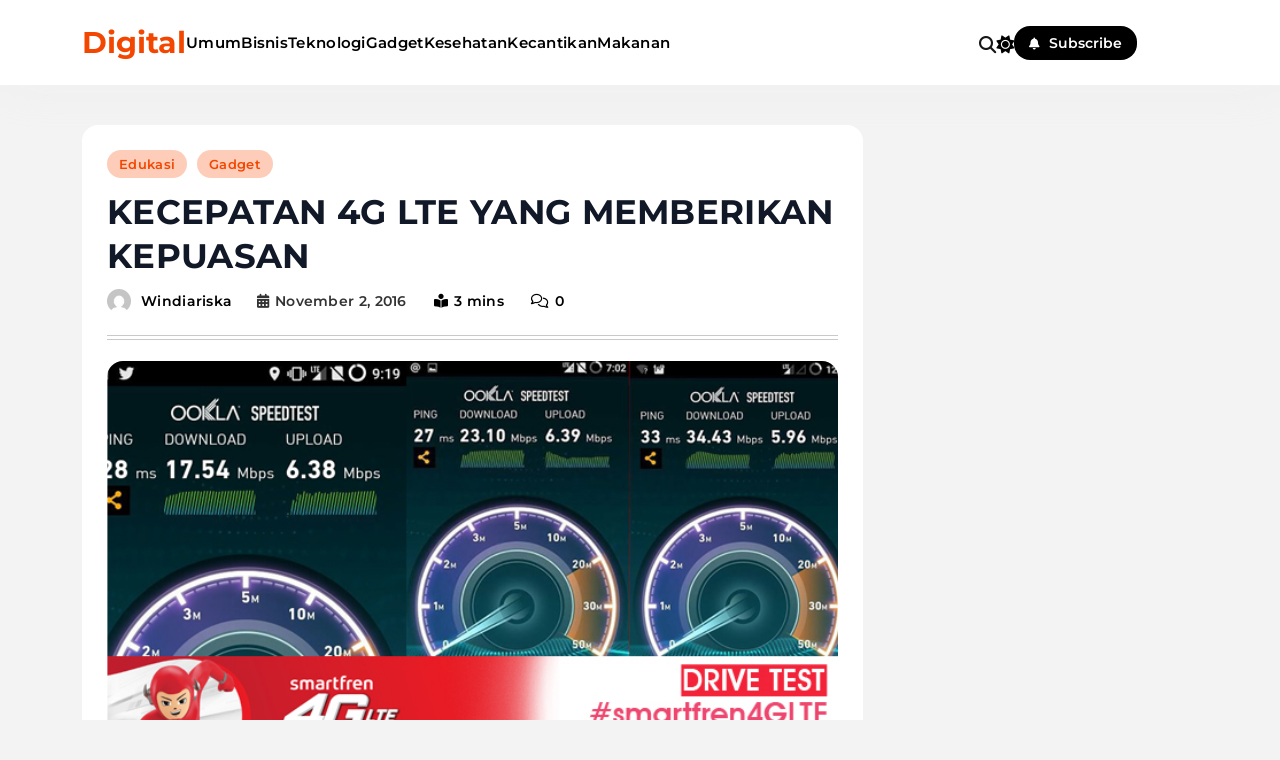

--- FILE ---
content_type: text/html; charset=UTF-8
request_url: http://52digital.net/2016/11/02/kecepatan-4g-lte-yang-memberikan-kepuasan/
body_size: 14962
content:
<!doctype html>
<html lang="en-US">
<head>
	<meta charset="UTF-8">
	<meta name="viewport" content="width=device-width, initial-scale=1">
	<link rel="profile" href="https://gmpg.org/xfn/11">
	<meta name='robots' content='index, follow, max-image-preview:large, max-snippet:-1, max-video-preview:-1' />
	<style>img:is([sizes="auto" i], [sizes^="auto," i]) { contain-intrinsic-size: 3000px 1500px }</style>
	
	<!-- This site is optimized with the Yoast SEO plugin v26.7 - https://yoast.com/wordpress/plugins/seo/ -->
	<title>KECEPATAN 4G LTE YANG MEMBERIKAN KEPUASAN - Digital</title>
	<link rel="canonical" href="http://52digital.net/2016/11/02/kecepatan-4g-lte-yang-memberikan-kepuasan/" />
	<meta property="og:locale" content="en_US" />
	<meta property="og:type" content="article" />
	<meta property="og:title" content="KECEPATAN 4G LTE YANG MEMBERIKAN KEPUASAN - Digital" />
	<meta property="og:description" content="Perlu kita ketahui bahwa Masyarakat Indonesia hampir 80% menggunakan internet sebagai kebutuhan pokoknya. Oleh sebab itu karena hampir sebagian besar pengguna internet tentu masyarakat Indonesia membutuhkan jaringan data yang mempunyai kecepatan yang sangat luar biasa. Namun sering menjadi rasa kekecewaan di dalam akses berinternet ketika internet yang kita akses berjalan lelet, loading yang lama yang" />
	<meta property="og:url" content="http://52digital.net/2016/11/02/kecepatan-4g-lte-yang-memberikan-kepuasan/" />
	<meta property="og:site_name" content="Digital" />
	<meta property="article:published_time" content="2016-11-02T04:29:37+00:00" />
	<meta property="og:image" content="http://52digital.net/wp-content/uploads/2016/11/Upload-Smartfren-4G-LTE.jpg" />
	<meta property="og:image:width" content="640" />
	<meta property="og:image:height" content="350" />
	<meta property="og:image:type" content="image/jpeg" />
	<meta name="author" content="windiariska" />
	<meta name="twitter:card" content="summary_large_image" />
	<meta name="twitter:label1" content="Written by" />
	<meta name="twitter:data1" content="windiariska" />
	<meta name="twitter:label2" content="Est. reading time" />
	<meta name="twitter:data2" content="1 minute" />
	<script type="application/ld+json" class="yoast-schema-graph">{"@context":"https://schema.org","@graph":[{"@type":"Article","@id":"http://52digital.net/2016/11/02/kecepatan-4g-lte-yang-memberikan-kepuasan/#article","isPartOf":{"@id":"http://52digital.net/2016/11/02/kecepatan-4g-lte-yang-memberikan-kepuasan/"},"author":{"name":"windiariska","@id":"http://52digital.net/#/schema/person/d021aa25af9a72dccdc633e2531a5721"},"headline":"KECEPATAN 4G LTE YANG MEMBERIKAN KEPUASAN","datePublished":"2016-11-02T04:29:37+00:00","mainEntityOfPage":{"@id":"http://52digital.net/2016/11/02/kecepatan-4g-lte-yang-memberikan-kepuasan/"},"wordCount":301,"commentCount":0,"image":{"@id":"http://52digital.net/2016/11/02/kecepatan-4g-lte-yang-memberikan-kepuasan/#primaryimage"},"thumbnailUrl":"http://52digital.net/wp-content/uploads/2016/11/Upload-Smartfren-4G-LTE.jpg","keywords":["kecepatan 4g LTE","smartfren"],"articleSection":["Edukasi","Gadget","Toko Online","Umum"],"inLanguage":"en-US"},{"@type":"WebPage","@id":"http://52digital.net/2016/11/02/kecepatan-4g-lte-yang-memberikan-kepuasan/","url":"http://52digital.net/2016/11/02/kecepatan-4g-lte-yang-memberikan-kepuasan/","name":"KECEPATAN 4G LTE YANG MEMBERIKAN KEPUASAN - Digital","isPartOf":{"@id":"http://52digital.net/#website"},"primaryImageOfPage":{"@id":"http://52digital.net/2016/11/02/kecepatan-4g-lte-yang-memberikan-kepuasan/#primaryimage"},"image":{"@id":"http://52digital.net/2016/11/02/kecepatan-4g-lte-yang-memberikan-kepuasan/#primaryimage"},"thumbnailUrl":"http://52digital.net/wp-content/uploads/2016/11/Upload-Smartfren-4G-LTE.jpg","datePublished":"2016-11-02T04:29:37+00:00","author":{"@id":"http://52digital.net/#/schema/person/d021aa25af9a72dccdc633e2531a5721"},"breadcrumb":{"@id":"http://52digital.net/2016/11/02/kecepatan-4g-lte-yang-memberikan-kepuasan/#breadcrumb"},"inLanguage":"en-US","potentialAction":[{"@type":"ReadAction","target":["http://52digital.net/2016/11/02/kecepatan-4g-lte-yang-memberikan-kepuasan/"]}]},{"@type":"ImageObject","inLanguage":"en-US","@id":"http://52digital.net/2016/11/02/kecepatan-4g-lte-yang-memberikan-kepuasan/#primaryimage","url":"http://52digital.net/wp-content/uploads/2016/11/Upload-Smartfren-4G-LTE.jpg","contentUrl":"http://52digital.net/wp-content/uploads/2016/11/Upload-Smartfren-4G-LTE.jpg","width":640,"height":350,"caption":"kecepatan 4g LTE"},{"@type":"BreadcrumbList","@id":"http://52digital.net/2016/11/02/kecepatan-4g-lte-yang-memberikan-kepuasan/#breadcrumb","itemListElement":[{"@type":"ListItem","position":1,"name":"Home","item":"http://52digital.net/"},{"@type":"ListItem","position":2,"name":"KECEPATAN 4G LTE YANG MEMBERIKAN KEPUASAN"}]},{"@type":"WebSite","@id":"http://52digital.net/#website","url":"http://52digital.net/","name":"Digital","description":"Indonesia","potentialAction":[{"@type":"SearchAction","target":{"@type":"EntryPoint","urlTemplate":"http://52digital.net/?s={search_term_string}"},"query-input":{"@type":"PropertyValueSpecification","valueRequired":true,"valueName":"search_term_string"}}],"inLanguage":"en-US"},{"@type":"Person","@id":"http://52digital.net/#/schema/person/d021aa25af9a72dccdc633e2531a5721","name":"windiariska","image":{"@type":"ImageObject","inLanguage":"en-US","@id":"http://52digital.net/#/schema/person/image/","url":"https://secure.gravatar.com/avatar/47d5ac45c958374a235d6fa3d78ffe421b8bdb0d95549bcad21e8ee5ea943d84?s=96&d=mm&r=g","contentUrl":"https://secure.gravatar.com/avatar/47d5ac45c958374a235d6fa3d78ffe421b8bdb0d95549bcad21e8ee5ea943d84?s=96&d=mm&r=g","caption":"windiariska"},"url":"http://52digital.net/author/windiariska/"}]}</script>
	<!-- / Yoast SEO plugin. -->


<link rel="alternate" type="application/rss+xml" title="Digital  &raquo; Feed" href="http://52digital.net/feed/" />
<script>
window._wpemojiSettings = {"baseUrl":"https:\/\/s.w.org\/images\/core\/emoji\/16.0.1\/72x72\/","ext":".png","svgUrl":"https:\/\/s.w.org\/images\/core\/emoji\/16.0.1\/svg\/","svgExt":".svg","source":{"concatemoji":"http:\/\/52digital.net\/wp-includes\/js\/wp-emoji-release.min.js?ver=6.8.3"}};
/*! This file is auto-generated */
!function(s,n){var o,i,e;function c(e){try{var t={supportTests:e,timestamp:(new Date).valueOf()};sessionStorage.setItem(o,JSON.stringify(t))}catch(e){}}function p(e,t,n){e.clearRect(0,0,e.canvas.width,e.canvas.height),e.fillText(t,0,0);var t=new Uint32Array(e.getImageData(0,0,e.canvas.width,e.canvas.height).data),a=(e.clearRect(0,0,e.canvas.width,e.canvas.height),e.fillText(n,0,0),new Uint32Array(e.getImageData(0,0,e.canvas.width,e.canvas.height).data));return t.every(function(e,t){return e===a[t]})}function u(e,t){e.clearRect(0,0,e.canvas.width,e.canvas.height),e.fillText(t,0,0);for(var n=e.getImageData(16,16,1,1),a=0;a<n.data.length;a++)if(0!==n.data[a])return!1;return!0}function f(e,t,n,a){switch(t){case"flag":return n(e,"\ud83c\udff3\ufe0f\u200d\u26a7\ufe0f","\ud83c\udff3\ufe0f\u200b\u26a7\ufe0f")?!1:!n(e,"\ud83c\udde8\ud83c\uddf6","\ud83c\udde8\u200b\ud83c\uddf6")&&!n(e,"\ud83c\udff4\udb40\udc67\udb40\udc62\udb40\udc65\udb40\udc6e\udb40\udc67\udb40\udc7f","\ud83c\udff4\u200b\udb40\udc67\u200b\udb40\udc62\u200b\udb40\udc65\u200b\udb40\udc6e\u200b\udb40\udc67\u200b\udb40\udc7f");case"emoji":return!a(e,"\ud83e\udedf")}return!1}function g(e,t,n,a){var r="undefined"!=typeof WorkerGlobalScope&&self instanceof WorkerGlobalScope?new OffscreenCanvas(300,150):s.createElement("canvas"),o=r.getContext("2d",{willReadFrequently:!0}),i=(o.textBaseline="top",o.font="600 32px Arial",{});return e.forEach(function(e){i[e]=t(o,e,n,a)}),i}function t(e){var t=s.createElement("script");t.src=e,t.defer=!0,s.head.appendChild(t)}"undefined"!=typeof Promise&&(o="wpEmojiSettingsSupports",i=["flag","emoji"],n.supports={everything:!0,everythingExceptFlag:!0},e=new Promise(function(e){s.addEventListener("DOMContentLoaded",e,{once:!0})}),new Promise(function(t){var n=function(){try{var e=JSON.parse(sessionStorage.getItem(o));if("object"==typeof e&&"number"==typeof e.timestamp&&(new Date).valueOf()<e.timestamp+604800&&"object"==typeof e.supportTests)return e.supportTests}catch(e){}return null}();if(!n){if("undefined"!=typeof Worker&&"undefined"!=typeof OffscreenCanvas&&"undefined"!=typeof URL&&URL.createObjectURL&&"undefined"!=typeof Blob)try{var e="postMessage("+g.toString()+"("+[JSON.stringify(i),f.toString(),p.toString(),u.toString()].join(",")+"));",a=new Blob([e],{type:"text/javascript"}),r=new Worker(URL.createObjectURL(a),{name:"wpTestEmojiSupports"});return void(r.onmessage=function(e){c(n=e.data),r.terminate(),t(n)})}catch(e){}c(n=g(i,f,p,u))}t(n)}).then(function(e){for(var t in e)n.supports[t]=e[t],n.supports.everything=n.supports.everything&&n.supports[t],"flag"!==t&&(n.supports.everythingExceptFlag=n.supports.everythingExceptFlag&&n.supports[t]);n.supports.everythingExceptFlag=n.supports.everythingExceptFlag&&!n.supports.flag,n.DOMReady=!1,n.readyCallback=function(){n.DOMReady=!0}}).then(function(){return e}).then(function(){var e;n.supports.everything||(n.readyCallback(),(e=n.source||{}).concatemoji?t(e.concatemoji):e.wpemoji&&e.twemoji&&(t(e.twemoji),t(e.wpemoji)))}))}((window,document),window._wpemojiSettings);
</script>
<style id='wp-emoji-styles-inline-css'>

	img.wp-smiley, img.emoji {
		display: inline !important;
		border: none !important;
		box-shadow: none !important;
		height: 1em !important;
		width: 1em !important;
		margin: 0 0.07em !important;
		vertical-align: -0.1em !important;
		background: none !important;
		padding: 0 !important;
	}
</style>
<link rel='stylesheet' id='wp-block-library-css' href='http://52digital.net/wp-includes/css/dist/block-library/style.min.css?ver=6.8.3' media='all' />
<style id='classic-theme-styles-inline-css'>
/*! This file is auto-generated */
.wp-block-button__link{color:#fff;background-color:#32373c;border-radius:9999px;box-shadow:none;text-decoration:none;padding:calc(.667em + 2px) calc(1.333em + 2px);font-size:1.125em}.wp-block-file__button{background:#32373c;color:#fff;text-decoration:none}
</style>
<style id='global-styles-inline-css'>
:root{--wp--preset--aspect-ratio--square: 1;--wp--preset--aspect-ratio--4-3: 4/3;--wp--preset--aspect-ratio--3-4: 3/4;--wp--preset--aspect-ratio--3-2: 3/2;--wp--preset--aspect-ratio--2-3: 2/3;--wp--preset--aspect-ratio--16-9: 16/9;--wp--preset--aspect-ratio--9-16: 9/16;--wp--preset--color--black: #000000;--wp--preset--color--cyan-bluish-gray: #abb8c3;--wp--preset--color--white: #ffffff;--wp--preset--color--pale-pink: #f78da7;--wp--preset--color--vivid-red: #cf2e2e;--wp--preset--color--luminous-vivid-orange: #ff6900;--wp--preset--color--luminous-vivid-amber: #fcb900;--wp--preset--color--light-green-cyan: #7bdcb5;--wp--preset--color--vivid-green-cyan: #00d084;--wp--preset--color--pale-cyan-blue: #8ed1fc;--wp--preset--color--vivid-cyan-blue: #0693e3;--wp--preset--color--vivid-purple: #9b51e0;--wp--preset--gradient--vivid-cyan-blue-to-vivid-purple: linear-gradient(135deg,rgba(6,147,227,1) 0%,rgb(155,81,224) 100%);--wp--preset--gradient--light-green-cyan-to-vivid-green-cyan: linear-gradient(135deg,rgb(122,220,180) 0%,rgb(0,208,130) 100%);--wp--preset--gradient--luminous-vivid-amber-to-luminous-vivid-orange: linear-gradient(135deg,rgba(252,185,0,1) 0%,rgba(255,105,0,1) 100%);--wp--preset--gradient--luminous-vivid-orange-to-vivid-red: linear-gradient(135deg,rgba(255,105,0,1) 0%,rgb(207,46,46) 100%);--wp--preset--gradient--very-light-gray-to-cyan-bluish-gray: linear-gradient(135deg,rgb(238,238,238) 0%,rgb(169,184,195) 100%);--wp--preset--gradient--cool-to-warm-spectrum: linear-gradient(135deg,rgb(74,234,220) 0%,rgb(151,120,209) 20%,rgb(207,42,186) 40%,rgb(238,44,130) 60%,rgb(251,105,98) 80%,rgb(254,248,76) 100%);--wp--preset--gradient--blush-light-purple: linear-gradient(135deg,rgb(255,206,236) 0%,rgb(152,150,240) 100%);--wp--preset--gradient--blush-bordeaux: linear-gradient(135deg,rgb(254,205,165) 0%,rgb(254,45,45) 50%,rgb(107,0,62) 100%);--wp--preset--gradient--luminous-dusk: linear-gradient(135deg,rgb(255,203,112) 0%,rgb(199,81,192) 50%,rgb(65,88,208) 100%);--wp--preset--gradient--pale-ocean: linear-gradient(135deg,rgb(255,245,203) 0%,rgb(182,227,212) 50%,rgb(51,167,181) 100%);--wp--preset--gradient--electric-grass: linear-gradient(135deg,rgb(202,248,128) 0%,rgb(113,206,126) 100%);--wp--preset--gradient--midnight: linear-gradient(135deg,rgb(2,3,129) 0%,rgb(40,116,252) 100%);--wp--preset--font-size--small: 13px;--wp--preset--font-size--medium: 20px;--wp--preset--font-size--large: 36px;--wp--preset--font-size--x-large: 42px;--wp--preset--spacing--20: 0.44rem;--wp--preset--spacing--30: 0.67rem;--wp--preset--spacing--40: 1rem;--wp--preset--spacing--50: 1.5rem;--wp--preset--spacing--60: 2.25rem;--wp--preset--spacing--70: 3.38rem;--wp--preset--spacing--80: 5.06rem;--wp--preset--shadow--natural: 6px 6px 9px rgba(0, 0, 0, 0.2);--wp--preset--shadow--deep: 12px 12px 50px rgba(0, 0, 0, 0.4);--wp--preset--shadow--sharp: 6px 6px 0px rgba(0, 0, 0, 0.2);--wp--preset--shadow--outlined: 6px 6px 0px -3px rgba(255, 255, 255, 1), 6px 6px rgba(0, 0, 0, 1);--wp--preset--shadow--crisp: 6px 6px 0px rgba(0, 0, 0, 1);}:where(.is-layout-flex){gap: 0.5em;}:where(.is-layout-grid){gap: 0.5em;}body .is-layout-flex{display: flex;}.is-layout-flex{flex-wrap: wrap;align-items: center;}.is-layout-flex > :is(*, div){margin: 0;}body .is-layout-grid{display: grid;}.is-layout-grid > :is(*, div){margin: 0;}:where(.wp-block-columns.is-layout-flex){gap: 2em;}:where(.wp-block-columns.is-layout-grid){gap: 2em;}:where(.wp-block-post-template.is-layout-flex){gap: 1.25em;}:where(.wp-block-post-template.is-layout-grid){gap: 1.25em;}.has-black-color{color: var(--wp--preset--color--black) !important;}.has-cyan-bluish-gray-color{color: var(--wp--preset--color--cyan-bluish-gray) !important;}.has-white-color{color: var(--wp--preset--color--white) !important;}.has-pale-pink-color{color: var(--wp--preset--color--pale-pink) !important;}.has-vivid-red-color{color: var(--wp--preset--color--vivid-red) !important;}.has-luminous-vivid-orange-color{color: var(--wp--preset--color--luminous-vivid-orange) !important;}.has-luminous-vivid-amber-color{color: var(--wp--preset--color--luminous-vivid-amber) !important;}.has-light-green-cyan-color{color: var(--wp--preset--color--light-green-cyan) !important;}.has-vivid-green-cyan-color{color: var(--wp--preset--color--vivid-green-cyan) !important;}.has-pale-cyan-blue-color{color: var(--wp--preset--color--pale-cyan-blue) !important;}.has-vivid-cyan-blue-color{color: var(--wp--preset--color--vivid-cyan-blue) !important;}.has-vivid-purple-color{color: var(--wp--preset--color--vivid-purple) !important;}.has-black-background-color{background-color: var(--wp--preset--color--black) !important;}.has-cyan-bluish-gray-background-color{background-color: var(--wp--preset--color--cyan-bluish-gray) !important;}.has-white-background-color{background-color: var(--wp--preset--color--white) !important;}.has-pale-pink-background-color{background-color: var(--wp--preset--color--pale-pink) !important;}.has-vivid-red-background-color{background-color: var(--wp--preset--color--vivid-red) !important;}.has-luminous-vivid-orange-background-color{background-color: var(--wp--preset--color--luminous-vivid-orange) !important;}.has-luminous-vivid-amber-background-color{background-color: var(--wp--preset--color--luminous-vivid-amber) !important;}.has-light-green-cyan-background-color{background-color: var(--wp--preset--color--light-green-cyan) !important;}.has-vivid-green-cyan-background-color{background-color: var(--wp--preset--color--vivid-green-cyan) !important;}.has-pale-cyan-blue-background-color{background-color: var(--wp--preset--color--pale-cyan-blue) !important;}.has-vivid-cyan-blue-background-color{background-color: var(--wp--preset--color--vivid-cyan-blue) !important;}.has-vivid-purple-background-color{background-color: var(--wp--preset--color--vivid-purple) !important;}.has-black-border-color{border-color: var(--wp--preset--color--black) !important;}.has-cyan-bluish-gray-border-color{border-color: var(--wp--preset--color--cyan-bluish-gray) !important;}.has-white-border-color{border-color: var(--wp--preset--color--white) !important;}.has-pale-pink-border-color{border-color: var(--wp--preset--color--pale-pink) !important;}.has-vivid-red-border-color{border-color: var(--wp--preset--color--vivid-red) !important;}.has-luminous-vivid-orange-border-color{border-color: var(--wp--preset--color--luminous-vivid-orange) !important;}.has-luminous-vivid-amber-border-color{border-color: var(--wp--preset--color--luminous-vivid-amber) !important;}.has-light-green-cyan-border-color{border-color: var(--wp--preset--color--light-green-cyan) !important;}.has-vivid-green-cyan-border-color{border-color: var(--wp--preset--color--vivid-green-cyan) !important;}.has-pale-cyan-blue-border-color{border-color: var(--wp--preset--color--pale-cyan-blue) !important;}.has-vivid-cyan-blue-border-color{border-color: var(--wp--preset--color--vivid-cyan-blue) !important;}.has-vivid-purple-border-color{border-color: var(--wp--preset--color--vivid-purple) !important;}.has-vivid-cyan-blue-to-vivid-purple-gradient-background{background: var(--wp--preset--gradient--vivid-cyan-blue-to-vivid-purple) !important;}.has-light-green-cyan-to-vivid-green-cyan-gradient-background{background: var(--wp--preset--gradient--light-green-cyan-to-vivid-green-cyan) !important;}.has-luminous-vivid-amber-to-luminous-vivid-orange-gradient-background{background: var(--wp--preset--gradient--luminous-vivid-amber-to-luminous-vivid-orange) !important;}.has-luminous-vivid-orange-to-vivid-red-gradient-background{background: var(--wp--preset--gradient--luminous-vivid-orange-to-vivid-red) !important;}.has-very-light-gray-to-cyan-bluish-gray-gradient-background{background: var(--wp--preset--gradient--very-light-gray-to-cyan-bluish-gray) !important;}.has-cool-to-warm-spectrum-gradient-background{background: var(--wp--preset--gradient--cool-to-warm-spectrum) !important;}.has-blush-light-purple-gradient-background{background: var(--wp--preset--gradient--blush-light-purple) !important;}.has-blush-bordeaux-gradient-background{background: var(--wp--preset--gradient--blush-bordeaux) !important;}.has-luminous-dusk-gradient-background{background: var(--wp--preset--gradient--luminous-dusk) !important;}.has-pale-ocean-gradient-background{background: var(--wp--preset--gradient--pale-ocean) !important;}.has-electric-grass-gradient-background{background: var(--wp--preset--gradient--electric-grass) !important;}.has-midnight-gradient-background{background: var(--wp--preset--gradient--midnight) !important;}.has-small-font-size{font-size: var(--wp--preset--font-size--small) !important;}.has-medium-font-size{font-size: var(--wp--preset--font-size--medium) !important;}.has-large-font-size{font-size: var(--wp--preset--font-size--large) !important;}.has-x-large-font-size{font-size: var(--wp--preset--font-size--x-large) !important;}
:where(.wp-block-post-template.is-layout-flex){gap: 1.25em;}:where(.wp-block-post-template.is-layout-grid){gap: 1.25em;}
:where(.wp-block-columns.is-layout-flex){gap: 2em;}:where(.wp-block-columns.is-layout-grid){gap: 2em;}
:root :where(.wp-block-pullquote){font-size: 1.5em;line-height: 1.6;}
</style>
<link rel='stylesheet' id='blogzee-typo-fonts-css' href='http://52digital.net/wp-content/fonts/8f4055f20ed7ef6d3904a8b152ae97d6.css' media='all' />
<link rel='stylesheet' id='blogzee-style-css' href='http://52digital.net/wp-content/themes/blogzee/style.css?ver=1.0.5' media='all' />
<style id='blogzee-style-inline-css'>
body{--blogzee-global-preset-color-1:#40E0D0;--blogzee-global-preset-color-2:#F4C430;--blogzee-global-preset-color-3:#FF00FF;--blogzee-global-preset-color-4:#007BA7;--blogzee-global-preset-color-5:#DC143C;--blogzee-global-preset-color-6:#7FFF00}body{--blogzee-global-preset-gradient-1:linear-gradient(135deg, #000000, #FFFF00);--blogzee-global-preset-gradient-2:linear-gradient(135deg, #191970, #FFD700);--blogzee-global-preset-gradient-3:linear-gradient(135deg, #4B0082, #FFA500);--blogzee-global-preset-gradient-4:linear-gradient(135deg, #FF8C00, #483D8B);--blogzee-global-preset-gradient-5:linear-gradient(135deg, #006400, #8B4513);--blogzee-global-preset-gradient-6:linear-gradient(135deg, #DC143C, #FFD700)}body.blogzee-variables{--blogzee-global-preset-typography-1-font-family:Montserrat;--blogzee-global-preset-typography-1-font-weight:500;--blogzee-global-preset-typography-1-font-style:normal;--blogzee-global-preset-typography-1-font-texttransform:unset;--blogzee-global-preset-typography-1-font-textdecoration:none;--blogzee-global-preset-typography-1-font-size:16px;--blogzee-global-preset-typography-1-font-lineheight:20px;--blogzee-global-preset-typography-1-font-letterspacing:0.3px;--blogzee-global-preset-typography-1-font-size-tab:16px;--blogzee-global-preset-typography-1-font-lineheight-tab:20px;--blogzee-global-preset-typography-1-font-letterspacing-tab:0.3px;--blogzee-global-preset-typography-1-font-size-mobile:16px;--blogzee-global-preset-typography-1-font-lineheight-mobile:20px;--blogzee-global-preset-typography-1-font-letterspacing-mobile:0.3px}body.blogzee-variables{--blogzee-global-preset-typography-2-font-family:Outfit;--blogzee-global-preset-typography-2-font-weight:500;--blogzee-global-preset-typography-2-font-style:normal;--blogzee-global-preset-typography-2-font-texttransform:uppercase;--blogzee-global-preset-typography-2-font-textdecoration:none;--blogzee-global-preset-typography-2-font-size:13px;--blogzee-global-preset-typography-2-font-lineheight:23px;--blogzee-global-preset-typography-2-font-letterspacing:0.3px;--blogzee-global-preset-typography-2-font-size-tab:13px;--blogzee-global-preset-typography-2-font-lineheight-tab:23px;--blogzee-global-preset-typography-2-font-letterspacing-tab:0.3px;--blogzee-global-preset-typography-2-font-size-mobile:13px;--blogzee-global-preset-typography-2-font-lineheight-mobile:23px;--blogzee-global-preset-typography-2-font-letterspacing-mobile:0.3px}body.blogzee-variables{--blogzee-global-preset-typography-3-font-family:Poppins;--blogzee-global-preset-typography-3-font-weight:400;--blogzee-global-preset-typography-3-font-style:normal;--blogzee-global-preset-typography-3-font-texttransform:unset;--blogzee-global-preset-typography-3-font-textdecoration:none;--blogzee-global-preset-typography-3-font-size:14px;--blogzee-global-preset-typography-3-font-lineheight:25px;--blogzee-global-preset-typography-3-font-letterspacing:0px;--blogzee-global-preset-typography-3-font-size-tab:14px;--blogzee-global-preset-typography-3-font-lineheight-tab:25px;--blogzee-global-preset-typography-3-font-letterspacing-tab:0px;--blogzee-global-preset-typography-3-font-size-mobile:14px;--blogzee-global-preset-typography-3-font-lineheight-mobile:25px;--blogzee-global-preset-typography-3-font-letterspacing-mobile:0px}body .footer-logo img{width:200px}@media(max-width:940px){body .footer-logo img{width:200px}}@media(max-width:610px){body .footer-logo img{width:200px}}body .site-header .row-one{padding:10px 0px 10px 0px}@media(max-width:940px){body .site-header .row-one{padding:10px 0px 10px 0px}}@media(max-width:610px){body .site-header .row-one{padding:10px 0px 10px 0px}}body .site-header .row-two{padding:20px 0px 20px 0px}@media(max-width:940px){body .site-header .row-two{padding:20px 0px 20px 0px}}@media(max-width:610px){body .site-header .row-two{padding:20px 0px 20px 0px}}body .site-header .row-three{padding:10px 0px 10px 0px}@media(max-width:940px){body .site-header .row-three{padding:10px 0px 10px 0px}}@media(max-width:610px){body .site-header .row-three{padding:10px 0px 10px 0px}}body .site-footer .row-one{padding:60px 0px 0px 0px}@media(max-width:940px){body .site-footer .row-one{padding:60px 0px 0px 0px}}@media(max-width:610px){body .site-footer .row-one{padding:60px 0px 0px 0px}}body .site-footer .row-two{padding:20px 0px 20px 0px}@media(max-width:940px){body .site-footer .row-two{padding:20px 0px 20px 0px}}@media(max-width:610px){body .site-footer .row-two{padding:20px 0px 20px 0px}}body .site-footer .row-three{padding:20px 0px 60px 0px}@media(max-width:940px){body .site-footer .row-three{padding:20px 0px 60px 0px}}@media(max-width:610px){body .site-footer .row-three{padding:20px 0px 60px 0px}}.widget .post-thumb-image, .widget .post-thumb, .widget_blogzee_carousel_widget .post-thumb-wrap, .widget.widget_media_image, .widget_blogzee_category_collection_widget .categories-wrap .category-item .category-name{border-radius:12px}body .widget, body #widget_block, body .widget.widget_media_image figure.wp-block-image img{border-radius:16px}body{--blogzee-global-preset-theme-color:#F34601}body{--blogzee-global-preset-gradient-theme-color:linear-gradient(135deg,#942cddcc 0,#38a3e2cc 100%)}body{--blogzee-mobile-canvas-icon-color:var( --blogzee-global-preset-theme-color )}body{--blogzee-mobile-canvas-icon-color-hover:var( --blogzee-global-preset-theme-color )}body .post-categories .cat-item.cat-214 a, .widget_blogzee_category_collection_widget .categories-wrap .category-item.cat-214 .category-name{color:var( --blogzee-global-preset-theme-color );background:#fdcdba}body .post-categories .cat-item.cat-214 a:hover, .widget_blogzee_category_collection_widget .categories-wrap .category-item.cat-214 .category-name:hover{color:#fff;background:var( --blogzee-global-preset-theme-color )}body .post-categories .cat-item.cat-218 a, .widget_blogzee_category_collection_widget .categories-wrap .category-item.cat-218 .category-name{color:var( --blogzee-global-preset-theme-color );background:#fdcdba}body .post-categories .cat-item.cat-218 a:hover, .widget_blogzee_category_collection_widget .categories-wrap .category-item.cat-218 .category-name:hover{color:#fff;background:var( --blogzee-global-preset-theme-color )}body .post-categories .cat-item.cat-110 a, .widget_blogzee_category_collection_widget .categories-wrap .category-item.cat-110 .category-name{color:var( --blogzee-global-preset-theme-color );background:#fdcdba}body .post-categories .cat-item.cat-110 a:hover, .widget_blogzee_category_collection_widget .categories-wrap .category-item.cat-110 .category-name:hover{color:#fff;background:var( --blogzee-global-preset-theme-color )}body .post-categories .cat-item.cat-220 a, .widget_blogzee_category_collection_widget .categories-wrap .category-item.cat-220 .category-name{color:var( --blogzee-global-preset-theme-color );background:#fdcdba}body .post-categories .cat-item.cat-220 a:hover, .widget_blogzee_category_collection_widget .categories-wrap .category-item.cat-220 .category-name:hover{color:#fff;background:var( --blogzee-global-preset-theme-color )}body .post-categories .cat-item.cat-4 a, .widget_blogzee_category_collection_widget .categories-wrap .category-item.cat-4 .category-name{color:var( --blogzee-global-preset-theme-color );background:#fdcdba}body .post-categories .cat-item.cat-4 a:hover, .widget_blogzee_category_collection_widget .categories-wrap .category-item.cat-4 .category-name:hover{color:#fff;background:var( --blogzee-global-preset-theme-color )}body .post-categories .cat-item.cat-207 a, .widget_blogzee_category_collection_widget .categories-wrap .category-item.cat-207 .category-name{color:var( --blogzee-global-preset-theme-color );background:#fdcdba}body .post-categories .cat-item.cat-207 a:hover, .widget_blogzee_category_collection_widget .categories-wrap .category-item.cat-207 .category-name:hover{color:#fff;background:var( --blogzee-global-preset-theme-color )}body .post-categories .cat-item.cat-10 a, .widget_blogzee_category_collection_widget .categories-wrap .category-item.cat-10 .category-name{color:var( --blogzee-global-preset-theme-color );background:#fdcdba}body .post-categories .cat-item.cat-10 a:hover, .widget_blogzee_category_collection_widget .categories-wrap .category-item.cat-10 .category-name:hover{color:#fff;background:var( --blogzee-global-preset-theme-color )}body .post-categories .cat-item.cat-11 a, .widget_blogzee_category_collection_widget .categories-wrap .category-item.cat-11 .category-name{color:var( --blogzee-global-preset-theme-color );background:#fdcdba}body .post-categories .cat-item.cat-11 a:hover, .widget_blogzee_category_collection_widget .categories-wrap .category-item.cat-11 .category-name:hover{color:#fff;background:var( --blogzee-global-preset-theme-color )}body .post-categories .cat-item.cat-206 a, .widget_blogzee_category_collection_widget .categories-wrap .category-item.cat-206 .category-name{color:var( --blogzee-global-preset-theme-color );background:#fdcdba}body .post-categories .cat-item.cat-206 a:hover, .widget_blogzee_category_collection_widget .categories-wrap .category-item.cat-206 .category-name:hover{color:#fff;background:var( --blogzee-global-preset-theme-color )}body .post-categories .cat-item.cat-6 a, .widget_blogzee_category_collection_widget .categories-wrap .category-item.cat-6 .category-name{color:var( --blogzee-global-preset-theme-color );background:#fdcdba}body .post-categories .cat-item.cat-6 a:hover, .widget_blogzee_category_collection_widget .categories-wrap .category-item.cat-6 .category-name:hover{color:#fff;background:var( --blogzee-global-preset-theme-color )}body .post-categories .cat-item.cat-142 a, .widget_blogzee_category_collection_widget .categories-wrap .category-item.cat-142 .category-name{color:var( --blogzee-global-preset-theme-color );background:#fdcdba}body .post-categories .cat-item.cat-142 a:hover, .widget_blogzee_category_collection_widget .categories-wrap .category-item.cat-142 .category-name:hover{color:#fff;background:var( --blogzee-global-preset-theme-color )}body .post-categories .cat-item.cat-215 a, .widget_blogzee_category_collection_widget .categories-wrap .category-item.cat-215 .category-name{color:var( --blogzee-global-preset-theme-color );background:#fdcdba}body .post-categories .cat-item.cat-215 a:hover, .widget_blogzee_category_collection_widget .categories-wrap .category-item.cat-215 .category-name:hover{color:#fff;background:var( --blogzee-global-preset-theme-color )}body .post-categories .cat-item.cat-208 a, .widget_blogzee_category_collection_widget .categories-wrap .category-item.cat-208 .category-name{color:var( --blogzee-global-preset-theme-color );background:#fdcdba}body .post-categories .cat-item.cat-208 a:hover, .widget_blogzee_category_collection_widget .categories-wrap .category-item.cat-208 .category-name:hover{color:#fff;background:var( --blogzee-global-preset-theme-color )}body .post-categories .cat-item.cat-8 a, .widget_blogzee_category_collection_widget .categories-wrap .category-item.cat-8 .category-name{color:var( --blogzee-global-preset-theme-color );background:#fdcdba}body .post-categories .cat-item.cat-8 a:hover, .widget_blogzee_category_collection_widget .categories-wrap .category-item.cat-8 .category-name:hover{color:#fff;background:var( --blogzee-global-preset-theme-color )}body .post-categories .cat-item.cat-3 a, .widget_blogzee_category_collection_widget .categories-wrap .category-item.cat-3 .category-name{color:var( --blogzee-global-preset-theme-color );background:#fdcdba}body .post-categories .cat-item.cat-3 a:hover, .widget_blogzee_category_collection_widget .categories-wrap .category-item.cat-3 .category-name:hover{color:#fff;background:var( --blogzee-global-preset-theme-color )}body .post-categories .cat-item.cat-12 a, .widget_blogzee_category_collection_widget .categories-wrap .category-item.cat-12 .category-name{color:var( --blogzee-global-preset-theme-color );background:#fdcdba}body .post-categories .cat-item.cat-12 a:hover, .widget_blogzee_category_collection_widget .categories-wrap .category-item.cat-12 .category-name:hover{color:#fff;background:var( --blogzee-global-preset-theme-color )}body .post-categories .cat-item.cat-213 a, .widget_blogzee_category_collection_widget .categories-wrap .category-item.cat-213 .category-name{color:var( --blogzee-global-preset-theme-color );background:#fdcdba}body .post-categories .cat-item.cat-213 a:hover, .widget_blogzee_category_collection_widget .categories-wrap .category-item.cat-213 .category-name:hover{color:#fff;background:var( --blogzee-global-preset-theme-color )}body .post-categories .cat-item.cat-160 a, .widget_blogzee_category_collection_widget .categories-wrap .category-item.cat-160 .category-name{color:var( --blogzee-global-preset-theme-color );background:#fdcdba}body .post-categories .cat-item.cat-160 a:hover, .widget_blogzee_category_collection_widget .categories-wrap .category-item.cat-160 .category-name:hover{color:#fff;background:var( --blogzee-global-preset-theme-color )}body .post-categories .cat-item.cat-217 a, .widget_blogzee_category_collection_widget .categories-wrap .category-item.cat-217 .category-name{color:var( --blogzee-global-preset-theme-color );background:#fdcdba}body .post-categories .cat-item.cat-217 a:hover, .widget_blogzee_category_collection_widget .categories-wrap .category-item.cat-217 .category-name:hover{color:#fff;background:var( --blogzee-global-preset-theme-color )}body .post-categories .cat-item.cat-53 a, .widget_blogzee_category_collection_widget .categories-wrap .category-item.cat-53 .category-name{color:var( --blogzee-global-preset-theme-color );background:#fdcdba}body .post-categories .cat-item.cat-53 a:hover, .widget_blogzee_category_collection_widget .categories-wrap .category-item.cat-53 .category-name:hover{color:#fff;background:var( --blogzee-global-preset-theme-color )}body .post-categories .cat-item.cat-209 a, .widget_blogzee_category_collection_widget .categories-wrap .category-item.cat-209 .category-name{color:var( --blogzee-global-preset-theme-color );background:#fdcdba}body .post-categories .cat-item.cat-209 a:hover, .widget_blogzee_category_collection_widget .categories-wrap .category-item.cat-209 .category-name:hover{color:#fff;background:var( --blogzee-global-preset-theme-color )}body .post-categories .cat-item.cat-216 a, .widget_blogzee_category_collection_widget .categories-wrap .category-item.cat-216 .category-name{color:var( --blogzee-global-preset-theme-color );background:#fdcdba}body .post-categories .cat-item.cat-216 a:hover, .widget_blogzee_category_collection_widget .categories-wrap .category-item.cat-216 .category-name:hover{color:#fff;background:var( --blogzee-global-preset-theme-color )}body .post-categories .cat-item.cat-5 a, .widget_blogzee_category_collection_widget .categories-wrap .category-item.cat-5 .category-name{color:var( --blogzee-global-preset-theme-color );background:#fdcdba}body .post-categories .cat-item.cat-5 a:hover, .widget_blogzee_category_collection_widget .categories-wrap .category-item.cat-5 .category-name:hover{color:#fff;background:var( --blogzee-global-preset-theme-color )}body .post-categories .cat-item.cat-9 a, .widget_blogzee_category_collection_widget .categories-wrap .category-item.cat-9 .category-name{color:var( --blogzee-global-preset-theme-color );background:#fdcdba}body .post-categories .cat-item.cat-9 a:hover, .widget_blogzee_category_collection_widget .categories-wrap .category-item.cat-9 .category-name:hover{color:#fff;background:var( --blogzee-global-preset-theme-color )}body .post-categories .cat-item.cat-7 a, .widget_blogzee_category_collection_widget .categories-wrap .category-item.cat-7 .category-name{color:var( --blogzee-global-preset-theme-color );background:#fdcdba}body .post-categories .cat-item.cat-7 a:hover, .widget_blogzee_category_collection_widget .categories-wrap .category-item.cat-7 .category-name:hover{color:#fff;background:var( --blogzee-global-preset-theme-color )}body .post-categories .cat-item.cat-2 a, .widget_blogzee_category_collection_widget .categories-wrap .category-item.cat-2 .category-name{color:var( --blogzee-global-preset-theme-color );background:#fdcdba}body .post-categories .cat-item.cat-2 a:hover, .widget_blogzee_category_collection_widget .categories-wrap .category-item.cat-2 .category-name:hover{color:#fff;background:var( --blogzee-global-preset-theme-color )}body .post-categories .cat-item.cat-1 a, .widget_blogzee_category_collection_widget .categories-wrap .category-item.cat-1 .category-name{color:var( --blogzee-global-preset-theme-color );background:#fdcdba}body .post-categories .cat-item.cat-1 a:hover, .widget_blogzee_category_collection_widget .categories-wrap .category-item.cat-1 .category-name:hover{color:#fff;background:var( --blogzee-global-preset-theme-color )}body.blogzee-variables{--blogzee-widget-block-font-family:Montserrat;--blogzee-widget-block-font-weight:700;--blogzee-widget-block-font-style:normal;--blogzee-widget-block-font-texttransform:unset;--blogzee-widget-block-font-textdecoration:none;--blogzee-widget-block-font-size:20px;--blogzee-widget-block-font-lineheight:34px;--blogzee-widget-block-font-letterspacing:0.3px;--blogzee-widget-block-font-size-tab:20px;--blogzee-widget-block-font-lineheight-tab:34px;--blogzee-widget-block-font-letterspacing-tab:0.3px;--blogzee-widget-block-font-size-mobile:20px;--blogzee-widget-block-font-lineheight-mobile:34px;--blogzee-widget-block-font-letterspacing-mobile:0.3px}body.blogzee-variables{--blogzee-widget-title-font-family:Montserrat;--blogzee-widget-title-font-weight:600;--blogzee-widget-title-font-style:normal;--blogzee-widget-title-font-texttransform:unset;--blogzee-widget-title-font-textdecoration:none;--blogzee-widget-title-font-size:14px;--blogzee-widget-title-font-lineheight:23px;--blogzee-widget-title-font-letterspacing:0px;--blogzee-widget-title-font-size-tab:14px;--blogzee-widget-title-font-lineheight-tab:23px;--blogzee-widget-title-font-letterspacing-tab:0px;--blogzee-widget-title-font-size-mobile:14px;--blogzee-widget-title-font-lineheight-mobile:23px;--blogzee-widget-title-font-letterspacing-mobile:0px}body.blogzee-variables{--blogzee-widget-date-font-family:Montserrat;--blogzee-widget-date-font-weight:600;--blogzee-widget-date-font-style:normal;--blogzee-widget-date-font-texttransform:unset;--blogzee-widget-date-font-textdecoration:none;--blogzee-widget-date-font-size:14px;--blogzee-widget-date-font-lineheight:20px;--blogzee-widget-date-font-letterspacing:0.3px;--blogzee-widget-date-font-size-tab:14px;--blogzee-widget-date-font-lineheight-tab:20px;--blogzee-widget-date-font-letterspacing-tab:0.3px;--blogzee-widget-date-font-size-mobile:14px;--blogzee-widget-date-font-lineheight-mobile:20px;--blogzee-widget-date-font-letterspacing-mobile:0.3px}body.blogzee-variables{--blogzee-widget-category-font-family:Montserrat;--blogzee-widget-category-font-weight:600;--blogzee-widget-category-font-style:normal;--blogzee-widget-category-font-texttransform:unset;--blogzee-widget-category-font-textdecoration:none;--blogzee-widget-category-font-size:14px;--blogzee-widget-category-font-lineheight:20px;--blogzee-widget-category-font-letterspacing:0.3px;--blogzee-widget-category-font-size-tab:14px;--blogzee-widget-category-font-lineheight-tab:20px;--blogzee-widget-category-font-letterspacing-tab:0.3px;--blogzee-widget-category-font-size-mobile:14px;--blogzee-widget-category-font-lineheight-mobile:20px;--blogzee-widget-category-font-letterspacing-mobile:0.3px}body .blogzee-widget-loader .load-more{font-family:Montserrat;font-weight:500;font-style:normal;text-transform:Capitalize;text-decoration:none;font-size:13px;line-height:13px;letter-spacing:0.3px}@media(max-width:940px){body .blogzee-widget-loader .load-more{font-size:13px;line-height:13px;letter-spacing:0.3px}}@media(max-width:610px){body .blogzee-widget-loader .load-more{font-size:13px;line-height:13px;letter-spacing:0.3px}}body footer .widget_block .wp-block-group__inner-container .wp-block-heading, body footer section.widget .widget-title, body footer .wp-block-heading{font-family:Montserrat;font-weight:600;font-style:normal;text-transform:Unset;text-decoration:none;font-size:18px;line-height:34px;letter-spacing:0.3px}@media(max-width:940px){body footer .widget_block .wp-block-group__inner-container .wp-block-heading, body footer section.widget .widget-title, body footer .wp-block-heading{font-size:18px;line-height:34px;letter-spacing:0.3px}}@media(max-width:610px){body footer .widget_block .wp-block-group__inner-container .wp-block-heading, body footer section.widget .widget-title, body footer .wp-block-heading{font-size:18px;line-height:34px;letter-spacing:0.3px}}body footer ul.wp-block-latest-posts a, body footer ol.wp-block-latest-comments li footer, body footer ul.wp-block-archives a, body footer ul.wp-block-categories a, body footer ul.wp-block-page-list a, body footer .widget_blogzee_post_grid_widget .post-grid-wrap .post-title, body footer .menu .menu-item a, body footer .widget_blogzee_category_collection_widget .categories-wrap .category-item .category-name, body footer .widget_blogzee_post_list_widget .post-list-wrap .post-title a{font-family:Montserrat;font-weight:600;font-style:normal;text-transform:unset;text-decoration:none;font-size:14px;line-height:23px;letter-spacing:0.3px}@media(max-width:940px){body footer ul.wp-block-latest-posts a, body footer ol.wp-block-latest-comments li footer, body footer ul.wp-block-archives a, body footer ul.wp-block-categories a, body footer ul.wp-block-page-list a, body footer .widget_blogzee_post_grid_widget .post-grid-wrap .post-title, body footer .menu .menu-item a, body footer .widget_blogzee_category_collection_widget .categories-wrap .category-item .category-name, body footer .widget_blogzee_post_list_widget .post-list-wrap .post-title a{font-size:14px;line-height:23px;letter-spacing:0.3px}}@media(max-width:610px){body footer ul.wp-block-latest-posts a, body footer ol.wp-block-latest-comments li footer, body footer ul.wp-block-archives a, body footer ul.wp-block-categories a, body footer ul.wp-block-page-list a, body footer .widget_blogzee_post_grid_widget .post-grid-wrap .post-title, body footer .menu .menu-item a, body footer .widget_blogzee_category_collection_widget .categories-wrap .category-item .category-name, body footer .widget_blogzee_post_list_widget .post-list-wrap .post-title a{font-size:14px;line-height:23px;letter-spacing:0.3px}}body aside h1.wp-block-heading{font-family:Montserrat;font-weight:600;font-style:normal;text-transform:unset;text-decoration:none;font-size:28px;line-height:34px;letter-spacing:0.3px}@media(max-width:940px){body aside h1.wp-block-heading{font-size:28px;line-height:34px;letter-spacing:0.3px}}@media(max-width:610px){body aside h1.wp-block-heading{font-size:28px;line-height:34px;letter-spacing:0.3px}}body aside h2.wp-block-heading{font-family:Montserrat;font-weight:600;font-style:normal;text-transform:unset;text-decoration:none;font-size:24px;line-height:34px;letter-spacing:0.3px}@media(max-width:940px){body aside h2.wp-block-heading{font-size:24px;line-height:34px;letter-spacing:0.3px}}@media(max-width:610px){body aside h2.wp-block-heading{font-size:24px;line-height:34px;letter-spacing:0.3px}}body aside h3.wp-block-heading{font-family:Montserrat;font-weight:600;font-style:normal;text-transform:unset;text-decoration:none;font-size:22px;line-height:28px;letter-spacing:0.3px}@media(max-width:940px){body aside h3.wp-block-heading{font-size:22px;line-height:28px;letter-spacing:0.3px}}@media(max-width:610px){body aside h3.wp-block-heading{font-size:22px;line-height:28px;letter-spacing:0.3px}}body aside h4.wp-block-heading{font-family:Montserrat;font-weight:600;font-style:normal;text-transform:unset;text-decoration:none;font-size:20px;line-height:28px;letter-spacing:0.3px}@media(max-width:940px){body aside h4.wp-block-heading{font-size:20px;line-height:28px;letter-spacing:0.3px}}@media(max-width:610px){body aside h4.wp-block-heading{font-size:20px;line-height:28px;letter-spacing:0.3px}}body aside h5.wp-block-heading{font-family:Montserrat;font-weight:600;font-style:normal;text-transform:unset;text-decoration:none;font-size:18px;line-height:24px;letter-spacing:0.3px}@media(max-width:940px){body aside h5.wp-block-heading{font-size:18px;line-height:24px;letter-spacing:0.2px}}@media(max-width:610px){body aside h5.wp-block-heading{font-size:18px;line-height:24px;letter-spacing:0.3px}}body aside h6.wp-block-heading{font-family:Montserrat;font-weight:600;font-style:normal;text-transform:unset;text-decoration:none;font-size:16px;line-height:22px;letter-spacing:0.3px}@media(max-width:940px){body aside h6.wp-block-heading{font-size:16px;line-height:22px;letter-spacing:0.3px}}@media(max-width:610px){body aside h6.wp-block-heading{font-size:16px;line-height:22px;letter-spacing:0.3px}}body.blogzee-light-mode .site-header{background:#fff}body article .post-inner h1{font-family:Montserrat;font-weight:600;font-style:normal;text-transform:unset;text-decoration:none;font-size:34px;line-height:44px;letter-spacing:0px}@media(max-width:940px){body article .post-inner h1{font-size:34px;line-height:44px;letter-spacing:0px}}@media(max-width:610px){body article .post-inner h1{font-size:34px;line-height:44px;letter-spacing:0px}}body article .post-inner h2{font-family:Montserrat;font-weight:600;font-style:normal;text-transform:unset;text-decoration:none;font-size:28px;line-height:35px;letter-spacing:0px}@media(max-width:940px){body article .post-inner h2{font-size:28px;line-height:35px;letter-spacing:0px}}@media(max-width:610px){body article .post-inner h2{font-size:28px;line-height:35px;letter-spacing:0px}}body article .post-inner h3{font-family:Montserrat;font-weight:600;font-style:normal;text-transform:unset;text-decoration:none;font-size:24px;line-height:31px;letter-spacing:0px}@media(max-width:940px){body article .post-inner h3{font-size:24px;line-height:31px;letter-spacing:0px}}@media(max-width:610px){body article .post-inner h3{font-size:24px;line-height:31px;letter-spacing:0px}}body article .post-inner h4{font-family:Montserrat;font-weight:600;font-style:normal;text-transform:unset;text-decoration:none;font-size:18px;line-height:24px;letter-spacing:0px}@media(max-width:940px){body article .post-inner h4{font-size:18px;line-height:24px;letter-spacing:0px}}@media(max-width:610px){body article .post-inner h4{font-size:18px;line-height:24px;letter-spacing:0px}}body article .post-inner h5{font-family:Montserrat;font-weight:600;font-style:normal;text-transform:unset;text-decoration:none;font-size:16px;line-height:22px;letter-spacing:0px}@media(max-width:940px){body article .post-inner h5{font-size:16px;line-height:22px;letter-spacing:0px}}@media(max-width:610px){body article .post-inner h5{font-size:16px;line-height:22px;letter-spacing:0px}}body article .post-inner h6{font-family:Montserrat;font-weight:600;font-style:normal;text-transform:unset;text-decoration:none;font-size:14px;line-height:20px;letter-spacing:0px}@media(max-width:940px){body article .post-inner h6{font-size:14px;line-height:20px;letter-spacing:0px}}@media(max-width:610px){body article .post-inner h6{font-size:14px;line-height:20px;letter-spacing:0px}}body.single-post.blogzee-variables .site-main article .entry-content{font-family:Poppins;font-weight:400;font-style:normal;text-transform:unset;text-decoration:none;font-size:15px;line-height:26px;letter-spacing:0.4px}@media(max-width:940px){body.single-post.blogzee-variables .site-main article .entry-content{font-size:15px;line-height:26px;letter-spacing:0.4px}}@media(max-width:610px){body.single-post.blogzee-variables .site-main article .entry-content{font-size:15px;line-height:26px;letter-spacing:0.4px}}body.single-post.blogzee-variables .site-main article .entry-title, body.single-post.blogzee-variables .single-header-content-wrap .entry-title, body.single-post #primary .post-navigation .nav-links .nav-title, body .single-related-posts-section-wrap.layout--list .single-related-posts-wrap article .post-element .post-title{font-family:Montserrat;font-weight:700;font-style:normal;text-transform:unset;text-decoration:none;font-size:34px;line-height:44px;letter-spacing:0.3px}@media(max-width:940px){body.single-post.blogzee-variables .site-main article .entry-title, body.single-post.blogzee-variables .single-header-content-wrap .entry-title, body.single-post #primary .post-navigation .nav-links .nav-title, body .single-related-posts-section-wrap.layout--list .single-related-posts-wrap article .post-element .post-title{font-size:27px;line-height:38px;letter-spacing:0.3px}}@media(max-width:610px){body.single-post.blogzee-variables .site-main article .entry-title, body.single-post.blogzee-variables .single-header-content-wrap .entry-title, body.single-post #primary .post-navigation .nav-links .nav-title, body .single-related-posts-section-wrap.layout--list .single-related-posts-wrap article .post-element .post-title{font-size:24px;line-height:38px;letter-spacing:0.3px}}body.single-post.blogzee-variables .site-main article .post-meta-wrap .byline, body.single-post.blogzee-variables .single-header-content-wrap .post-meta-wrap .byline, body .single-related-posts-section-wrap .single-related-posts-wrap .byline{font-family:Montserrat;font-weight:600;font-style:normal;text-transform:Capitalize;text-decoration:none;font-size:14px;line-height:18px;letter-spacing:0.3px}@media(max-width:940px){body.single-post.blogzee-variables .site-main article .post-meta-wrap .byline, body.single-post.blogzee-variables .single-header-content-wrap .post-meta-wrap .byline, body .single-related-posts-section-wrap .single-related-posts-wrap .byline{font-size:14px;line-height:18px;letter-spacing:0.3px}}@media(max-width:610px){body.single-post.blogzee-variables .site-main article .post-meta-wrap .byline, body.single-post.blogzee-variables .single-header-content-wrap .post-meta-wrap .byline, body .single-related-posts-section-wrap .single-related-posts-wrap .byline{font-size:14px;line-height:18px;letter-spacing:0.3px}}body.single-post.blogzee-variables .blogzee-main-wrap .blogzee-inner-content-wrap .post-date, body.single-post.blogzee-variables .single-header-content-wrap.post-meta .post-date{font-family:Montserrat;font-weight:600;font-style:normal;text-transform:unset;text-decoration:none;font-size:14px;line-height:18px;letter-spacing:0.3px}@media(max-width:940px){body.single-post.blogzee-variables .blogzee-main-wrap .blogzee-inner-content-wrap .post-date, body.single-post.blogzee-variables .single-header-content-wrap.post-meta .post-date{font-size:14px;line-height:18px;letter-spacing:0.3px}}@media(max-width:610px){body.single-post.blogzee-variables .blogzee-main-wrap .blogzee-inner-content-wrap .post-date, body.single-post.blogzee-variables .single-header-content-wrap.post-meta .post-date{font-size:14px;line-height:18px;letter-spacing:0.3px}}body.single-post.blogzee-variables .blogzee-main-wrap .post-meta .post-read-time, body.single-post.blogzee-variables .blogzee-main-wrap .post-meta .post-comments-num{font-family:Montserrat;font-weight:600;font-style:normal;text-transform:unset;text-decoration:none;font-size:14px;line-height:18px;letter-spacing:0.3px}@media(max-width:940px){body.single-post.blogzee-variables .blogzee-main-wrap .post-meta .post-read-time, body.single-post.blogzee-variables .blogzee-main-wrap .post-meta .post-comments-num{font-size:14px;line-height:18px;letter-spacing:0.3px}}@media(max-width:610px){body.single-post.blogzee-variables .blogzee-main-wrap .post-meta .post-read-time, body.single-post.blogzee-variables .blogzee-main-wrap .post-meta .post-comments-num{font-size:14px;line-height:18px;letter-spacing:0.3px}}body.single-post.blogzee-variables #primary article .post-categories .cat-item a, body.single-post.blogzee-variables .single-header-content-wrap .post-categories .cat-item a{font-family:Montserrat;font-weight:600;font-style:normal;text-transform:unset;text-decoration:none;font-size:13px;line-height:24px;letter-spacing:0.3px}@media(max-width:940px){body.single-post.blogzee-variables #primary article .post-categories .cat-item a, body.single-post.blogzee-variables .single-header-content-wrap .post-categories .cat-item a{font-size:13px;line-height:24px;letter-spacing:0.3px}}@media(max-width:610px){body.single-post.blogzee-variables #primary article .post-categories .cat-item a, body.single-post.blogzee-variables .single-header-content-wrap .post-categories .cat-item a{font-size:13px;line-height:22px;letter-spacing:0.3px}}body.single-post #blogzee-main-wrap .blogzee-container .row #primary .blogzee-inner-content-wrap article > div, body.single-post #blogzee-main-wrap .blogzee-container .row #primary nav.navigation, body.single-post #blogzee-main-wrap .blogzee-container .row #primary .single-related-posts-section-wrap.layout--list, body.single-post #primary article .post-card .bmm-author-thumb-wrap, .single-related-posts-section-wrap article .post-thumbnail, body.single-post .comment-respond .comment-form-comment textarea, body.single-post form.comment-form p input, body.single-post #primary .post-navigation .nav-links figure.nav-thumb, .single .blogzee-table-of-content.display--inline .toc-wrapper, body.single .wp-block-embed-youtube iframe, .single .blogzee-advertisement img{border-radius:16px}.single .blogzee-inner-content-wrap .post-thumbnail{border-radius:16px}body.blogzee-variables{--blogzee-custom-button-family:Montserrat;--blogzee-custom-button-weight:600;--blogzee-custom-button-style:normal;--blogzee-custom-button-texttransform:unset;--blogzee-custom-button-textdecoration:none;--blogzee-custom-button-size:14px;--blogzee-custom-button-lineheight:20px;--blogzee-custom-button-letterspacing:0px;--blogzee-custom-button-size-tab:14px;--blogzee-custom-button-lineheight-tab:20px;--blogzee-custom-button-letterspacing-tab:0px;--blogzee-custom-button-size-mobile:14px;--blogzee-custom-button-lineheight-mobile:20px;--blogzee-custom-button-letterspacing-mobile:0px}body{--blogzee-custom-button-bk-color:#000}body{--blogzee-custom-button-bk-color-hover:var( --blogzee-global-preset-theme-color )}body .site-header .header-custom-button{border-radius:16px}@media(max-width:940px){body .site-header .header-custom-button{border-radius:16px}}@media(max-width:610px){body .site-header .header-custom-button{border-radius:16px}}body .site-header .mode-toggle i{font-size:18px}@media(max-width:940px){body .site-header .mode-toggle i{font-size:18px}}@media(max-width:610px){body .site-header .mode-toggle i{font-size:18px}}body .site-header .mode-toggle img{width:18px}@media(max-width:940px){body .site-header .mode-toggle img{width:18px}}@media(max-width:610px){body .site-header .mode-toggle img{width:18px}}body{--blogzee-theme-darkmode-color:#fff}body{--blogzee-theme-darkmode-color-hover:#fff}body{--blogzee-theme-mode-color:#000}body{--blogzee-theme-mode-color-hover:#2f2e2e}body .site-header .search-trigger i{font-size:17px}@media(max-width:940px){body .site-header .search-trigger i{font-size:16px}}@media(max-width:610px){body .site-header .search-trigger i{font-size:16px}}body{--blogzee-search-icon-color:#171717}body{--blogzee-search-icon-color-hover:var( --blogzee-global-preset-theme-color )}body.blogzee-variables{--blogzee-site-title-family:Montserrat;--blogzee-site-title-weight:700;--blogzee-site-title-style:normal;--blogzee-site-title-texttransform:unset;--blogzee-site-title-textdecoration:none;--blogzee-site-title-size:30px;--blogzee-site-title-lineheight:45px;--blogzee-site-title-letterspacing:0px;--blogzee-site-title-size-tab:35px;--blogzee-site-title-lineheight-tab:42px;--blogzee-site-title-letterspacing-tab:0px;--blogzee-site-title-size-mobile:35px;--blogzee-site-title-lineheight-mobile:40px;--blogzee-site-title-letterspacing-mobile:0px}body.blogzee-variables{--blogzee-site-description-family:Poppins;--blogzee-site-description-weight:400;--blogzee-site-description-style:normal;--blogzee-site-description-texttransform:unset;--blogzee-site-description-textdecoration:none;--blogzee-site-description-size:14px;--blogzee-site-description-lineheight:22px;--blogzee-site-description-letterspacing:0px;--blogzee-site-description-size-tab:14px;--blogzee-site-description-lineheight-tab:22px;--blogzee-site-description-letterspacing-tab:0px;--blogzee-site-description-size-mobile:14px;--blogzee-site-description-lineheight-mobile:22px;--blogzee-site-description-letterspacing-mobile:0px}body.blogzee-variables{--blogzee-menu-family:Montserrat;--blogzee-menu-weight:600;--blogzee-menu-style:normal;--blogzee-menu-texttransform:unset;--blogzee-menu-textdecoration:none;--blogzee-menu-size:15px;--blogzee-menu-lineheight:23px;--blogzee-menu-letterspacing:0.3px;--blogzee-menu-size-tab:13px;--blogzee-menu-lineheight-tab:23px;--blogzee-menu-letterspacing-tab:0.3px;--blogzee-menu-size-mobile:13px;--blogzee-menu-lineheight-mobile:23px;--blogzee-menu-letterspacing-mobile:0.3px}body.blogzee-variables{--blogzee-submenu-family:Montserrat;--blogzee-submenu-weight:500;--blogzee-submenu-style:normal;--blogzee-submenu-texttransform:unset;--blogzee-submenu-textdecoration:none;--blogzee-submenu-size:14px;--blogzee-submenu-lineheight:20px;--blogzee-submenu-letterspacing:0.3px;--blogzee-submenu-size-tab:14px;--blogzee-submenu-lineheight-tab:20px;--blogzee-submenu-letterspacing-tab:0.3px;--blogzee-submenu-size-mobile:14px;--blogzee-submenu-lineheight-mobile:20px;--blogzee-submenu-letterspacing-mobile:0.3px}body{--blogzee-menu-color:#000}body{--blogzee-menu-color-hover:var( --blogzee-global-preset-theme-color )}body{--blogzee-menu-color-submenu:#000}body{--blogzee-menu-color-submenu-hover:var( --blogzee-global-preset-theme-color )}body{--blogzee-footer-social-color:#000}body{--blogzee-footer-social-color-hover:var( --blogzee-global-preset-theme-color )}body footer .site-info{font-family:Montserrat;font-weight:500;font-style:normal;text-transform:unset;text-decoration:none;font-size:15px;line-height:24px;letter-spacing:0.3px}@media(max-width:940px){body footer .site-info{font-size:15px;line-height:24px;letter-spacing:0.3px}}@media(max-width:610px){body footer .site-info{font-size:15px;line-height:24px;letter-spacing:0.3px}}body footer .site-info a{font-family:Montserrat;font-weight:500;font-style:normal;text-transform:unset;text-decoration:none;font-size:15px;line-height:24px;letter-spacing:0.3px}@media(max-width:940px){body footer .site-info a{font-size:15px;line-height:24px;letter-spacing:0.3px}}@media(max-width:610px){body footer .site-info a{font-size:15px;line-height:24px;letter-spacing:0.3px}}
</style>
<link rel='stylesheet' id='blogzee-main-css' href='http://52digital.net/wp-content/themes/blogzee/assets/css/main.css?ver=1.0.5' media='all' />
<link rel='stylesheet' id='blogzee-builder-css' href='http://52digital.net/wp-content/themes/blogzee/assets/css/builder.css?ver=1.0.5' media='all' />
<link rel='stylesheet' id='blogzee-aimation-css' href='http://52digital.net/wp-content/themes/blogzee/assets/css/animation.css?ver=1.0.5' media='all' />
<link rel='stylesheet' id='blogzee-preloader-css' href='http://52digital.net/wp-content/themes/blogzee/assets/css/preloader.css?ver=1.0.5' media='all' />
<link rel='stylesheet' id='blogzee-additional-css' href='http://52digital.net/wp-content/themes/blogzee/assets/css/additional.css?ver=1.0.5' media='all' />
<link rel='stylesheet' id='blogzee-responsive-css' href='http://52digital.net/wp-content/themes/blogzee/assets/css/responsive.css?ver=1.0.5' media='all' />
<link rel='stylesheet' id='swiper-css' href='http://52digital.net/wp-content/themes/blogzee/assets/external/swiper/swiper-bundle.min.css?ver=11.1.8' media='all' />
<link rel='stylesheet' id='fontawesome-css' href='http://52digital.net/wp-content/themes/blogzee/assets/external/fontawesome/css/all.min.css?ver=6.4.2' media='all' />
<link rel='stylesheet' id='magnific-popup-css' href='http://52digital.net/wp-content/themes/blogzee/assets/external/magnific-popup/magnific-popup.css?ver=6.4.2' media='all' />
<script src="http://52digital.net/wp-includes/js/jquery/jquery.min.js?ver=3.7.1" id="jquery-core-js"></script>
<script src="http://52digital.net/wp-includes/js/jquery/jquery-migrate.min.js?ver=3.4.1" id="jquery-migrate-js"></script>
<link rel="https://api.w.org/" href="http://52digital.net/wp-json/" /><link rel="alternate" title="JSON" type="application/json" href="http://52digital.net/wp-json/wp/v2/posts/202" /><link rel="EditURI" type="application/rsd+xml" title="RSD" href="http://52digital.net/xmlrpc.php?rsd" />
<meta name="generator" content="WordPress 6.8.3" />
<link rel='shortlink' href='http://52digital.net/?p=202' />
<link rel="alternate" title="oEmbed (JSON)" type="application/json+oembed" href="http://52digital.net/wp-json/oembed/1.0/embed?url=http%3A%2F%2F52digital.net%2F2016%2F11%2F02%2Fkecepatan-4g-lte-yang-memberikan-kepuasan%2F" />
<link rel="alternate" title="oEmbed (XML)" type="text/xml+oembed" href="http://52digital.net/wp-json/oembed/1.0/embed?url=http%3A%2F%2F52digital.net%2F2016%2F11%2F02%2Fkecepatan-4g-lte-yang-memberikan-kepuasan%2F&#038;format=xml" />
		<style type="text/css">
					.blogzee-light-mode .site-header .site-title,
			.blogzee-light-mode .site-header .site-title a,
			.blogzee-light-mode .site-footer .site-title,
			.blogzee-light-mode .site-footer .site-title a {
				color: #f34601;
			}
			.blogzee-light-mode .site-header .site-description {
				color: #131315;
			}
			.blogzee-light-mode .site-header .site-title:hover,
			.blogzee-light-mode .site-footer .site-title:hover a,
			.blogzee-light-mode .site-header .site-title:hover a,
			.blogzee-light-mode .site-footer .site-title:hover {
				color: #f34601;
			}
				</style>
		</head>
<body class="wp-singular post-template-default single single-post postid-202 single-format-standard wp-theme-blogzee no-sidebar single-post--layout-five single--right-sidebar blogzee-light-mode full-width--layout block-title--five title-hover--eight image-hover--five blogzee-canvas-position--left blogzee-stickey-sidebar--disabled  blogzee-variables  is-desktop background-animation--none archive-image-placeholder--enabled" itemtype='https://schema.org/Blog' itemscope='itemscope'>

<div id="page" class="site">
	<a class="skip-link screen-reader-text" href="#primary">Skip to content</a>
				<header id="masthead" class="site-header layout--one boxed--layout">
				<div class="blogzee-container">
					<div class="row">
						<div class="bb-bldr--normal">                    <div class="bb-bldr-row row-two column-2 layout-two row-sticky has-menu">
                                            <div class="bb-bldr-column one alignment-left">
                                            <div class="bb-bldr-widget">
                                    <div class="site-branding">
                <h2 class="site-title"><a href="http://52digital.net/" rel="home">Digital </a></h2>            </div><!-- .site-branding -->
                            </div>
                                    <div class="bb-bldr-widget">
                                <div class="site-navigation-wrapper">
            <nav id="site-navigation" class="main-navigation hover-effect--none">
                <button class="menu-toggle" aria-controls="primary-menu" aria-expanded="false">
                    <div id="blogzee-menu-burger">
                        <span></span>
                        <span></span>
                        <span></span>
                    </div>
                    <span class="menu-txt">Menu</span>
                </button>
                <div class="blogzee-primary-menu-container"><ul id="menu-teknologi" class="menu"><li id="menu-item-26" class="menu-item menu-item-type-taxonomy menu-item-object-category current-post-ancestor current-menu-parent current-post-parent menu-item-26"><a href="http://52digital.net/category/umum/">Umum</a></li>
<li id="menu-item-27" class="menu-item menu-item-type-taxonomy menu-item-object-category menu-item-27"><a href="http://52digital.net/category/bisnis/">Bisnis</a></li>
<li id="menu-item-28" class="menu-item menu-item-type-taxonomy menu-item-object-category menu-item-28"><a href="http://52digital.net/category/teknologi/">Teknologi</a></li>
<li id="menu-item-29" class="menu-item menu-item-type-taxonomy menu-item-object-category current-post-ancestor current-menu-parent current-post-parent menu-item-29"><a href="http://52digital.net/category/gadget/">Gadget</a></li>
<li id="menu-item-23" class="menu-item menu-item-type-taxonomy menu-item-object-category menu-item-23"><a href="http://52digital.net/category/kesehatan/">Kesehatan</a></li>
<li id="menu-item-24" class="menu-item menu-item-type-taxonomy menu-item-object-category menu-item-24"><a href="http://52digital.net/category/kecantikan/">Kecantikan</a></li>
<li id="menu-item-30" class="menu-item menu-item-type-taxonomy menu-item-object-category menu-item-30"><a href="http://52digital.net/category/makanan/">Makanan</a></li>
</ul></div>            </nav><!-- #site-navigation -->
        </div>
                          </div>
                                    </div>
                                    <div class="bb-bldr-column two alignment-right">
                                            <div class="bb-bldr-widget">
                                    <div class="search-wrap search-type--default">
                <button class="search-trigger"><i class="fas fa-search"></i></button>
                <div class="search-form-wrap">
                    <form role="search" method="get" class="search-form" action="http://52digital.net/">
<label>
    <span class="screen-reader-text">
            </span>
    <input type="search" class="search-field" placeholder="Search &hellip;" value="" name="s" />
</label>
<input type="submit" class="search-submit" value="Search" />
</form>                    <button class="search-form-close"><i class="fas fa-times"></i></button>
                </div>
            </div>
                            </div>
                                    <div class="bb-bldr-widget">
                                    <div class="mode-toggle-wrap">
                <span class="mode-toggle">
                    <i class="fas fa-sun lightmode"></i><i class="fas fa-moon darkmode"></i>                </span>
            </div>
                            </div>
                                    <div class="bb-bldr-widget">
                                    <div class="header-custom-button-wrapper">
                <a class="header-custom-button blogzee-button animation-type--none" href="http://52digital.net" target="_blank">
                    <span class="custom-button-icon"><i class="fas fa-bell"></i></span>
                    <span class="custom-button-label">Subscribe</span>                </a>
            </div>
                            </div>
                                    </div>
                                    </div>
                </div><div class="bb-bldr--responsive">                    <div class="bb-bldr-row row-one column-2 tablet-layout-two smartphone-layout-four">
                                            <div class="bb-bldr-column one tablet-alignment--left smartphone-alignment--center">
                                            <div class="bb-bldr-widget">
                                    <div class="site-branding">
                <h2 class="site-title"><a href="http://52digital.net/" rel="home">Digital </a></h2>            </div><!-- .site-branding -->
                            </div>
                                    </div>
                                    <div class="bb-bldr-column two tablet-alignment--center smartphone-alignment--center">
                                            <div class="bb-bldr-widget">
                                    <div class="toggle-button-wrapper">
                <button class="canvas-menu-icon">
                    <span></span>
                    <span></span>
                    <span></span>
                </button>
            </div>
                            </div>
                                    </div>
                                    </div>
                                    <div class="bb-bldr-row mobile-canvas alignment--left">
                                            <div class="bb-bldr-widget">
                                <div class="site-navigation-wrapper">
            <nav id="site-navigation" class="main-navigation hover-effect--none">
                <button class="menu-toggle" aria-controls="primary-menu" aria-expanded="false">
                    <div id="blogzee-menu-burger">
                        <span></span>
                        <span></span>
                        <span></span>
                    </div>
                    <span class="menu-txt">Menu</span>
                </button>
                <div class="blogzee-primary-menu-container"><ul id="menu-teknologi-1" class="menu"><li class="menu-item menu-item-type-taxonomy menu-item-object-category current-post-ancestor current-menu-parent current-post-parent menu-item-26"><a href="http://52digital.net/category/umum/">Umum</a></li>
<li class="menu-item menu-item-type-taxonomy menu-item-object-category menu-item-27"><a href="http://52digital.net/category/bisnis/">Bisnis</a></li>
<li class="menu-item menu-item-type-taxonomy menu-item-object-category menu-item-28"><a href="http://52digital.net/category/teknologi/">Teknologi</a></li>
<li class="menu-item menu-item-type-taxonomy menu-item-object-category current-post-ancestor current-menu-parent current-post-parent menu-item-29"><a href="http://52digital.net/category/gadget/">Gadget</a></li>
<li class="menu-item menu-item-type-taxonomy menu-item-object-category menu-item-23"><a href="http://52digital.net/category/kesehatan/">Kesehatan</a></li>
<li class="menu-item menu-item-type-taxonomy menu-item-object-category menu-item-24"><a href="http://52digital.net/category/kecantikan/">Kecantikan</a></li>
<li class="menu-item menu-item-type-taxonomy menu-item-object-category menu-item-30"><a href="http://52digital.net/category/makanan/">Makanan</a></li>
</ul></div>            </nav><!-- #site-navigation -->
        </div>
                          </div>
                                    </div>
                </div>					</div>
				</div>
			</header><!-- #masthead -->
		<div class="single-progress"></div><div id="blogzee-main-wrap" class="blogzee-main-wrap"><div class="blogzee-container"><div class="row">		<main id="primary" class="site-main">
			<div class="blogzee-inner-content-wrap"><article itemtype='https://schema.org/Article' itemscope='itemscope' id="post-202" class="post-202 post type-post status-publish format-standard has-post-thumbnail hentry category-edukasi category-gadget category-toko-online category-umum tag-kecepatan-4g-lte tag-smartfren">
	<div class="post-inner">
		<ul class="post-categories"><li class="cat-item cat-10"><a href="http://52digital.net/category/edukasi/" rel="category tag">Edukasi</a></li><li class="cat-item cat-6"><a href="http://52digital.net/category/gadget/" rel="category tag">Gadget</a></li></ul><h2 class="entry-title" itemprop='name'>KECEPATAN  4G LTE  YANG MEMBERIKAN KEPUASAN</h2>        <div class="post-meta-wrap">
            <span class="byline"> <img alt='' src='https://secure.gravatar.com/avatar/47d5ac45c958374a235d6fa3d78ffe421b8bdb0d95549bcad21e8ee5ea943d84?s=40&#038;d=mm&#038;r=g' srcset='https://secure.gravatar.com/avatar/47d5ac45c958374a235d6fa3d78ffe421b8bdb0d95549bcad21e8ee5ea943d84?s=80&#038;d=mm&#038;r=g 2x' class='avatar avatar-40 photo' height='40' width='40' decoding='async'/><span class="author vcard"><a class="url fn n" href="http://52digital.net/author/windiariska/">windiariska</a></span></span>            <span class="post-meta">
                <span class="post-date posted-on published"><i class="fas fa-calendar-days"></i><a href="http://52digital.net/2016/11/" rel="bookmark"><time class="entry-date published updated" datetime="2016-11-02T04:29:37+00:00">November 2, 2016</time></a></span><span class="post-read-time"><i class="fas fa-book-open-reader"></i><span class="time-context">3 mins</span></span><a class="post-comments-num" href="http://52digital.net/2016/11/02/kecepatan-4g-lte-yang-memberikan-kepuasan/#commentform"><i class="far fa-comments"></i><span class="comments-context">0</span></a>            </span>
        </div>
    			<div class="post-thumbnail">
				<img width="640" height="350" src="http://52digital.net/wp-content/uploads/2016/11/Upload-Smartfren-4G-LTE.jpg" class="attachment-large size-large wp-post-image" alt="kecepatan 4g LTE" decoding="async" fetchpriority="high" srcset="http://52digital.net/wp-content/uploads/2016/11/Upload-Smartfren-4G-LTE.jpg 640w, http://52digital.net/wp-content/uploads/2016/11/Upload-Smartfren-4G-LTE-300x164.jpg 300w" sizes="(max-width: 640px) 100vw, 640px" />			</div><!-- .post-thumbnail -->

				<div itemprop='articleBody' class="entry-content content-alignment--left">
			<p style="text-align: justify">Perlu kita ketahui bahwa Masyarakat Indonesia hampir 80% menggunakan internet sebagai kebutuhan pokoknya.</p>
<p style="text-align: justify">Oleh sebab itu karena hampir sebagian besar pengguna internet tentu masyarakat Indonesia membutuhkan jaringan data yang mempunyai kecepatan yang sangat luar biasa. Namun sering menjadi rasa kekecewaan di dalam akses berinternet ketika internet yang kita akses berjalan lelet, loading yang lama yang menyebabkan kita malas dan enggan untuk menggunakan media internet tersebut.</p>
<p style="text-align: justify">Oleh sebab itu kini telah hadir jaringan data 4G dari smartfren yang bisa memanjakan pengguna internet terutama masyarakat Indonesia yang sebagian besar menggunakan internet.</p>
<p style="text-align: justify">Dengan <strong><a href="http://totalcard.biz/4g-lte-cepat-sesuai-harapan/" target="_blank">kecepatan 4G lte</a></strong> yang sangat luar biasa kita bisa menggunakan dengan kekuatan download 350 Mbps dan kekuatan untuk upload sekitar 75 Mbps . dengan adanya 4g ini memang akan memberikan yang terbaik bagi ketika melakukan di dalam komunikasi jarak jauh</p>
<p style="text-align: justify">Apa itu jaringan 4G?</p>
<p style="text-align: justify">4g adalah singkatan dari istilah dalam bahasa Inggris: fourth-generation technology. Istilah ini umumnya digunakan mengacu kepada standar generasi keempat dari teknologi telepon seluler. 4G merupakan pengembangan dari teknologi 3G dan 2G.</p>
<p style="text-align: justify">Kecepatan 4G LTE   memberikan kepuasan di dalam pemakaian</p>
<p style="text-align: justify">Bagi anda yang ingin menggunakan media internet sebagai bahan informasi dan komunikasi ada baiknya anda menggunakan handphone dari smartfren 4g. karena sekarang smartfren sudah jaringan 4G segera upgrade to 4G dan beralih ke smarrtfren karena <strong><a href="http://52digital.net" target="_blank">kecepatan 4g LTE</a></strong> anda bisa berinternetan sepuasnya dengan sesuka anda. dan ketika anda menggunakan atau mengunjungi youtube anda akan terhindar dari keleletan. Sehingga ketika anda ingin mencari sebuah referensi ilmu dengan menggunakan youtube anda akan benar terpuaskan memakainya.</p>
<p style="text-align: justify">Maka dari itu bagi anda yang belum menggunakan smartfren segera beralihlah upgrade to 4g kepada  smartfren yang memanjakan anda melakukan browsing internet dan juga melakukan komunikasi by phone.dan perlu di ingat smartfren tidak hanya mengeluarkan akan kecepatan 4g lte ternyata smartfren juga mengeluarkan produk seperti handphone dan juga modem 4g dari smartfren</p>
		</div><!-- .entry-content -->

		<footer class="entry-footer">
			<span class="tags-links">Tagged: <a href="http://52digital.net/tag/kecepatan-4g-lte/" rel="tag">kecepatan 4g LTE</a> <a href="http://52digital.net/tag/smartfren/" rel="tag">smartfren</a></span>		</footer><!-- .entry-footer -->

	</div>

	<div class="post-card author-wrap">
		<div class="bmm-author-thumb-wrap">
			<figure class="post-thumb"><img alt='' src='https://secure.gravatar.com/avatar/47d5ac45c958374a235d6fa3d78ffe421b8bdb0d95549bcad21e8ee5ea943d84?s=96&#038;d=mm&#038;r=g' srcset='https://secure.gravatar.com/avatar/47d5ac45c958374a235d6fa3d78ffe421b8bdb0d95549bcad21e8ee5ea943d84?s=192&#038;d=mm&#038;r=g 2x' class='avatar avatar-96 photo' height='96' width='96' decoding='async'/></figure>
			<div class="author-elements">
				<h2 class="author-name"><a href="http://52digital.net/author/windiariska/">windiariska</a></h2>
				<div class="author-desc"></div>
			</div>
		</div>
	</div>
	
	<nav class="navigation post-navigation" aria-label="Posts">
		<h2 class="screen-reader-text">Post navigation</h2>
		<div class="nav-links"><div class="nav-previous"><a href="http://52digital.net/2016/11/02/modem-4g-murah-andromax-mifi-dari-smartfren/" rel="prev"><div class="button-thumbnail"><span class="nav-subtitle"><i class="fa-solid fa-arrow-left"></i></span><figure class="nav-thumb" style="background-image:url(http://52digital.net/wp-content/uploads/2016/11/132045875_1_644x461_modem-4g-lte-murah-meriah-surakarta-kota-615x400.jpg)"></figure></div><div class="nav-post-elements"><span class="nav-post-date"><span class="post-date posted-on published"><i class="fas fa-calendar-days"></i><span class="post-nav-time-string"><time class="entry-date published updated" datetime="2016-11-02T03:33:06+00:00">November 2, 2016</time></span></span></span><div class="nav-title-wrap"><span class="nav-title">Modem 4G Murah Andromax Mifi Dari Smartfren</span></div></div></a></div><div class="nav-next"><a href="http://52digital.net/2016/11/02/spesifikasi-modem-4g-lte/" rel="next"><div class="nav-post-elements"><span class="nav-post-date"><span class="post-date posted-on published"><i class="fas fa-calendar-days"></i><span class="post-nav-time-string"><time class="entry-date published updated" datetime="2016-11-02T04:57:07+00:00">November 2, 2016</time></span></span></span><div class="nav-title-wrap"><span class="nav-title">Spesifikasi  modem 4G LTE</span></div></div><div class="button-thumbnail"><figure class="nav-thumb" style="background-image:url(http://52digital.net/wp-content/uploads/2016/11/224550_b07351f4-3e7a-11e5-9d91-b86887772fba-1.jpg)"></figure><span class="nav-subtitle"><i class="fa-solid fa-arrow-right"></i></span></div></a></div></div>
	</nav>		
	</article><!-- #post-202 -->
            <div class="single-related-posts-section-wrap layout--list layout--one column--two">
                <div class="single-related-posts-section">
                    <h2 class="blogzee-block-title"><span class="divider"></span><span>Related Articles</span></h2><div class="single-related-posts-wrap">                                <article post-id="post-4240" class="post-4240 post type-post status-publish format-standard has-post-thumbnail hentry category-edukasi">
                                    <figure class="post-thumb-wrap ">
                                        			<div class="post-thumbnail">
				<img width="300" height="169" src="http://52digital.net/wp-content/uploads/2021/05/Advanced-College-Digital-Animasi-300x169.jpg" class="attachment-medium size-medium wp-post-image" alt="sekolah desain" decoding="async" loading="lazy" srcset="http://52digital.net/wp-content/uploads/2021/05/Advanced-College-Digital-Animasi-300x169.jpg 300w, http://52digital.net/wp-content/uploads/2021/05/Advanced-College-Digital-Animasi-696x392.jpg 696w, http://52digital.net/wp-content/uploads/2021/05/Advanced-College-Digital-Animasi.jpg 736w" sizes="auto, (max-width: 300px) 100vw, 300px" />			</div><!-- .post-thumbnail -->

		                                        <div class="post-element">
                                            <h2 class="post-title"><a href="http://52digital.net/2021/05/20/review-sekolah-desain-terbaik-ids-education/">Review Sekolah Desain Terbaik, IDS Education</a></h2>
                                            <div class="post-meta">
                                                <span class="byline"> <img alt='' src='https://secure.gravatar.com/avatar/e8402dadecc66c7f7a818c030fc8bbcca4110cdcf7446d38fd97f5ae243b127c?s=40&#038;d=mm&#038;r=g' srcset='https://secure.gravatar.com/avatar/e8402dadecc66c7f7a818c030fc8bbcca4110cdcf7446d38fd97f5ae243b127c?s=80&#038;d=mm&#038;r=g 2x' class='avatar avatar-40 photo' height='40' width='40' loading='lazy' decoding='async'/><span class="author vcard"><a class="url fn n" href="http://52digital.net/author/bisnis/">Bisnis</a></span></span><span class="post-date posted-on published"><i class="fas fa-calendar-days"></i><a href="http://52digital.net/2021/05/" rel="bookmark"><time class="entry-date published" datetime="2021-05-20T08:53:07+00:00">May 20, 2021</time><time class="updated" datetime="2021-05-20T08:53:10+00:00">May 20, 2021</time></a></span><a class="post-comments-num" href="http://52digital.net/2021/05/20/review-sekolah-desain-terbaik-ids-education/#commentform"><i class="far fa-comments"></i><span class="comments-context">0</span></a>                                            </div>
                                        </div>
                                    </figure>
                                </article>
                                                            <article post-id="post-4162" class="post-4162 post type-post status-publish format-standard has-post-thumbnail hentry category-edukasi">
                                    <figure class="post-thumb-wrap ">
                                        			<div class="post-thumbnail">
				<img width="300" height="200" src="http://52digital.net/wp-content/uploads/2021/03/Cyber-Security-2-scaled-1-300x200.jpg" class="attachment-medium size-medium wp-post-image" alt="cyber security indonesia" decoding="async" loading="lazy" srcset="http://52digital.net/wp-content/uploads/2021/03/Cyber-Security-2-scaled-1-300x200.jpg 300w, http://52digital.net/wp-content/uploads/2021/03/Cyber-Security-2-scaled-1-1024x683.jpg 1024w, http://52digital.net/wp-content/uploads/2021/03/Cyber-Security-2-scaled-1-768x512.jpg 768w, http://52digital.net/wp-content/uploads/2021/03/Cyber-Security-2-scaled-1-1536x1024.jpg 1536w, http://52digital.net/wp-content/uploads/2021/03/Cyber-Security-2-scaled-1-2048x1366.jpg 2048w, http://52digital.net/wp-content/uploads/2021/03/Cyber-Security-2-scaled-1-696x464.jpg 696w, http://52digital.net/wp-content/uploads/2021/03/Cyber-Security-2-scaled-1-1068x712.jpg 1068w, http://52digital.net/wp-content/uploads/2021/03/Cyber-Security-2-scaled-1-630x420.jpg 630w, http://52digital.net/wp-content/uploads/2021/03/Cyber-Security-2-scaled-1-1920x1280.jpg 1920w" sizes="auto, (max-width: 300px) 100vw, 300px" />			</div><!-- .post-thumbnail -->

		                                        <div class="post-element">
                                            <h2 class="post-title"><a href="http://52digital.net/2021/03/19/alasan-kuat-berkarir-di-bidang-cyber-security-indonesia/">Alasan Kuat Berkarir di Bidang Cyber Security Indonesia</a></h2>
                                            <div class="post-meta">
                                                <span class="byline"> <img alt='' src='https://secure.gravatar.com/avatar/e8402dadecc66c7f7a818c030fc8bbcca4110cdcf7446d38fd97f5ae243b127c?s=40&#038;d=mm&#038;r=g' srcset='https://secure.gravatar.com/avatar/e8402dadecc66c7f7a818c030fc8bbcca4110cdcf7446d38fd97f5ae243b127c?s=80&#038;d=mm&#038;r=g 2x' class='avatar avatar-40 photo' height='40' width='40' loading='lazy' decoding='async'/><span class="author vcard"><a class="url fn n" href="http://52digital.net/author/bisnis/">Bisnis</a></span></span><span class="post-date posted-on published"><i class="fas fa-calendar-days"></i><a href="http://52digital.net/2021/03/" rel="bookmark"><time class="entry-date published" datetime="2021-03-19T07:00:19+00:00">March 19, 2021</time><time class="updated" datetime="2021-03-19T07:00:22+00:00">March 19, 2021</time></a></span><a class="post-comments-num" href="http://52digital.net/2021/03/19/alasan-kuat-berkarir-di-bidang-cyber-security-indonesia/#commentform"><i class="far fa-comments"></i><span class="comments-context">0</span></a>                                            </div>
                                        </div>
                                    </figure>
                                </article>
                                                            <article post-id="post-4034" class="post-4034 post type-post status-publish format-standard has-post-thumbnail hentry category-edukasi">
                                    <figure class="post-thumb-wrap ">
                                        			<div class="post-thumbnail">
				<img width="300" height="188" src="http://52digital.net/wp-content/uploads/2020/02/20140306063229-1-300x188.jpg" class="attachment-medium size-medium wp-post-image" alt="Sekolah preschool di jakarta" decoding="async" loading="lazy" srcset="http://52digital.net/wp-content/uploads/2020/02/20140306063229-1-300x188.jpg 300w, http://52digital.net/wp-content/uploads/2020/02/20140306063229-1-768x480.jpg 768w, http://52digital.net/wp-content/uploads/2020/02/20140306063229-1-1024x640.jpg 1024w, http://52digital.net/wp-content/uploads/2020/02/20140306063229-1-696x435.jpg 696w, http://52digital.net/wp-content/uploads/2020/02/20140306063229-1-1068x668.jpg 1068w, http://52digital.net/wp-content/uploads/2020/02/20140306063229-1-672x420.jpg 672w, http://52digital.net/wp-content/uploads/2020/02/20140306063229-1.jpg 1600w" sizes="auto, (max-width: 300px) 100vw, 300px" />			</div><!-- .post-thumbnail -->

		                                        <div class="post-element">
                                            <h2 class="post-title"><a href="http://52digital.net/2020/02/04/kriteria-sekolah-preschool-di-jakarta-terbaik/">Kriteria Sekolah Preschool Di Jakarta Terbaik </a></h2>
                                            <div class="post-meta">
                                                <span class="byline"> <img alt='' src='https://secure.gravatar.com/avatar/aecc7220aba5b885416b9f76526dac1b218cb471dc9437c1ddc16e69729dcaab?s=40&#038;d=mm&#038;r=g' srcset='https://secure.gravatar.com/avatar/aecc7220aba5b885416b9f76526dac1b218cb471dc9437c1ddc16e69729dcaab?s=80&#038;d=mm&#038;r=g 2x' class='avatar avatar-40 photo' height='40' width='40' loading='lazy' decoding='async'/><span class="author vcard"><a class="url fn n" href="http://52digital.net/author/edukasi/">Edukasi</a></span></span><span class="post-date posted-on published"><i class="fas fa-calendar-days"></i><a href="http://52digital.net/2020/02/" rel="bookmark"><time class="entry-date published updated" datetime="2020-02-04T03:20:55+00:00">February 4, 2020</time></a></span><a class="post-comments-num" href="http://52digital.net/2020/02/04/kriteria-sekolah-preschool-di-jakarta-terbaik/#commentform"><i class="far fa-comments"></i><span class="comments-context">0</span></a>                                            </div>
                                        </div>
                                    </figure>
                                </article>
                                                            <article post-id="post-3703" class="post-3703 post type-post status-publish format-standard has-post-thumbnail hentry category-edukasi">
                                    <figure class="post-thumb-wrap ">
                                        			<div class="post-thumbnail">
				<img width="300" height="94" src="http://52digital.net/wp-content/uploads/2019/07/20100421022617IDS-logo-300x94.jpg" class="attachment-medium size-medium wp-post-image" alt="Kuliah di Australia" decoding="async" loading="lazy" srcset="http://52digital.net/wp-content/uploads/2019/07/20100421022617IDS-logo-300x94.jpg 300w, http://52digital.net/wp-content/uploads/2019/07/20100421022617IDS-logo-768x240.jpg 768w, http://52digital.net/wp-content/uploads/2019/07/20100421022617IDS-logo-696x217.jpg 696w, http://52digital.net/wp-content/uploads/2019/07/20100421022617IDS-logo.jpg 894w" sizes="auto, (max-width: 300px) 100vw, 300px" />			</div><!-- .post-thumbnail -->

		                                        <div class="post-element">
                                            <h2 class="post-title"><a href="http://52digital.net/2019/07/25/keuntungan-kuliah-di-australia-melalui-ids/">Keuntungan Kuliah di Australia Melalui IDS</a></h2>
                                            <div class="post-meta">
                                                <span class="byline"> <img alt='' src='https://secure.gravatar.com/avatar/aecc7220aba5b885416b9f76526dac1b218cb471dc9437c1ddc16e69729dcaab?s=40&#038;d=mm&#038;r=g' srcset='https://secure.gravatar.com/avatar/aecc7220aba5b885416b9f76526dac1b218cb471dc9437c1ddc16e69729dcaab?s=80&#038;d=mm&#038;r=g 2x' class='avatar avatar-40 photo' height='40' width='40' loading='lazy' decoding='async'/><span class="author vcard"><a class="url fn n" href="http://52digital.net/author/edukasi/">Edukasi</a></span></span><span class="post-date posted-on published"><i class="fas fa-calendar-days"></i><a href="http://52digital.net/2019/07/" rel="bookmark"><time class="entry-date published updated" datetime="2019-07-25T03:57:05+00:00">July 25, 2019</time></a></span><a class="post-comments-num" href="http://52digital.net/2019/07/25/keuntungan-kuliah-di-australia-melalui-ids/#commentform"><i class="far fa-comments"></i><span class="comments-context">0</span></a>                                            </div>
                                        </div>
                                    </figure>
                                </article>
                            </div>                </div>
            </div>
    </div><!-- .blogzee-inner-content-wrap -->		</main><!-- #main -->
	</div><!-- .row --></div><!-- .row --></div><!-- .blogzee-main-wrap -->		<footer id="colophon" class="site-footer dark_bk boxed--layout">
			<div class="blogzee-container">
				<div class="row">
					<div class="bb-bldr--normal">                    <div class="bb-bldr-row row-one column-1 layout-one is-horizontal vertical-align--center tablet-layout-two smartphone-layout-three">
                                            <div class="bb-bldr-column one alignment-center tablet-alignment--center smartphone-alignment--center">
                                            <div class="bb-bldr-widget">
                                    <div class="footer-logo">
                <h2 class="site-title"><a href="http://52digital.net/" rel="home">Digital </a></h2>            </div>
                            </div>
                                    </div>
                                    </div>
                                    <div class="bb-bldr-row row-two column-1 layout-one is-horizontal vertical-align--center tablet-layout-two smartphone-layout-three">
                                            <div class="bb-bldr-column one alignment-center tablet-alignment--center smartphone-alignment--center">
                                            <div class="bb-bldr-widget">
                                    <div class="social-icons-wrap footer blogzee-show-hover-animation">
                <div class="blogzee-social-icon"><a href="" target="_blank"><i class="fab fa-facebook-f"></i></a><a href="" target="_blank"><i class="fab fa-instagram"></i></a><a href="" target="_blank"><i class="fa-brands fa-x-twitter"></i></a><a href="" target="_blank"><i class="fab fa-youtube"></i></a></div>            </div>
                            </div>
                                    </div>
                                    </div>
                                    <div class="bb-bldr-row row-three column-1 layout-one is-horizontal vertical-align--center tablet-layout-two smartphone-layout-three">
                                            <div class="bb-bldr-column one alignment-center tablet-alignment--center smartphone-alignment--center">
                                            <div class="bb-bldr-widget">
                                <div class="site-info">
            Blogzee - Blog WordPress Theme 2026.        </div>
                         </div>
                                    <div class="bb-bldr-widget">
                                    <div id="blogzee-scroll-to-top" class="blogzee-scroll-btn align--right display--fixed hide-on-mobile">
                <div class="scroll-top-wrap">
                                        <div class="scroll-to-top-wrapper">
                        <span class="icon-holder"><i class="fas fa-angle-up"></i></span>
                    </div>
                </div>
            </div><!-- #blogzee-scroll-to-top -->
                            </div>
                                    </div>
                                    </div>
                </div>				</div>
			</div>
		</footer><!-- #colophon -->

			</div><!-- #page -->

<script type="speculationrules">
{"prefetch":[{"source":"document","where":{"and":[{"href_matches":"\/*"},{"not":{"href_matches":["\/wp-*.php","\/wp-admin\/*","\/wp-content\/uploads\/*","\/wp-content\/*","\/wp-content\/plugins\/*","\/wp-content\/themes\/blogzee\/*","\/*\\?(.+)"]}},{"not":{"selector_matches":"a[rel~=\"nofollow\"]"}},{"not":{"selector_matches":".no-prefetch, .no-prefetch a"}}]},"eagerness":"conservative"}]}
</script>
<script src="http://52digital.net/wp-content/themes/blogzee/assets/js/navigation.js?ver=1.0.5" id="blogzee-navigation-js" defer data-wp-strategy="defer"></script>
<script src="http://52digital.net/wp-content/themes/blogzee/assets/external/swiper/swiper-bundle.min.js?ver=11.1.8" id="swiper-js" defer data-wp-strategy="defer"></script>
<script src="http://52digital.net/wp-content/themes/blogzee/assets/external/magnific-popup/magnific-popup.min.js?ver=1.0.5" id="magnific-popup-js" defer data-wp-strategy="defer"></script>
<script src="http://52digital.net/wp-content/themes/blogzee/assets/external/js-marquee/jquery.marquee.min.js?ver=1.6.1" id="js-marquee-js" defer data-wp-strategy="defer"></script>
<script id="blogzee-js-js-extra">
var blogzeeObject = {"ajaxUrl":"http:\/\/52digital.net\/wp-admin\/admin-ajax.php","_wpnonce":"9b961b26b6","themeColor":"#F34601","isArchive":"","isSingle":"1","isPage":"","themeModeLightIcon":{"type":"icon","value":"fas fa-sun"},"themeModeDarkIcon":{"type":"icon","value":"fas fa-moon"}};
</script>
<script src="http://52digital.net/wp-content/themes/blogzee/assets/js/theme.js?ver=1.0.5" id="blogzee-js-js" defer data-wp-strategy="defer"></script>

</body>
</html>


--- FILE ---
content_type: text/css
request_url: http://52digital.net/wp-content/themes/blogzee/assets/css/additional.css?ver=1.0.5
body_size: 2606
content:
/** 
	1.0 Social icons
	2.0 Social Share
	3.0 Custom Button Icon Hover Effect
	4.0 News Kit Elementor Compatible

**/


	/** Social Icons **/
	.social-platforms-widget.global-color-icon .fa-facebook-f {
		background-color: #1877F2;
		box-shadow: 0 5px 10px -2px #1877F2;
	}

	.social-platforms-widget.global-color-icon .fa-instagram,
	.social-platforms-widget.global-color-icon .fa-square-instagram {
		background-color: #E1306C;
		box-shadow: 0 5px 10px -2px #E1306C;
	}

	.social-platforms-widget.global-color-icon .fa-youtube {
		background-color: #FF0000;
		box-shadow: 0 5px 10px -2px #FF0000;
	}

	.social-platforms-widget.global-color-icon .fa-google-wallet {
		background-color: #09a25a;
		box-shadow: 0 5px 10px -2px #09a25a;
	}

	.social-platforms-widget.global-color-icon .fa-twitter {
		background-color: #1DA1F2;
		box-shadow: 0 5px 10px -2px #1DA1F2;
	}

	.social-platforms-widget.global-color-icon .fa-x-twitter {
		background-color: #222222;
		box-shadow: 0 5px 10px -2px #222222;
	}

	.social-platforms-widget.global-color-icon .fa-linkedin {
		background-color: #0A66C2;
		box-shadow: 0 5px 10px -2px #0A66C2;
	}

	.social-platforms-widget.global-color-icon .fa-reddit {
		background-color: #FF5700;
		box-shadow: 0 5px 10px -2px #FF5700;
	}

	.social-platforms-widget.global-color-icon .fa-tumblr {
		background-color: #000;
		box-shadow: 0 5px 10px -2px #000;
	}

	.social-platforms-widget.global-color-icon .fa-sina_weibo {
		background-color: #DF2029;
		box-shadow: 0 5px 10px -2px #DF2029;
	}

	.social-platforms-widget.global-color-icon .fa-discord {
		background-color: #7289da;
		box-shadow: 0 5px 10px -2px #7289da;
	}

	.social-platforms-widget.global-color-icon .fa-flicker {
		background-color: #FF0084;
		box-shadow: 0 5px 10px -2px #FF0084;
	}

	.social-platforms-widget.global-color-icon .fa-skype {
		background-color: #00AFF0;
		box-shadow: 0 5px 10px -2px #00AFF0;
	}

	.social-platforms-widget.global-color-icon .fa-telegram {
		background-color: #2AABEE;
		box-shadow: 0 5px 10px -2px #2AABEE;
	}

	.social-platforms-widget.global-color-icon .fa-gmail {
		background-color: #34a853;
		box-shadow: 0 5px 10px -2px #34a853;
	}

	.social-platforms-widget.global-color-icon .fa-whatsapp {
		background-color: #25d366;
		box-shadow: 0 5px 10px -2px #25d366;
	}

	.social-platforms-widget.global-color-icon .fa-google_plus {
		background-color: #dd4b39;
		box-shadow: 0 5px 10px -2px #dd4b39;
	}

	.social-platforms-widget.global-color-icon .fa-qzone {
		background-color: #FFCD00;
		box-shadow: 0 5px 10px -2px #FFCD00;
	}

	.social-platforms-widget.global-color-icon .fa-pinterest {
		background-color: #E60023;
		box-shadow: 0 5px 10px -2px #E60023;
	}

	.social-platforms-widget.global-color-icon .fa-vk {
		background-color: #4C75A3;
		box-shadow: 0 5px 10px -2px #4C75A3;
	}

	.social-platforms-widget.global-color-icon .fa-line_me {
		background-color: #06C755;
		box-shadow: 0 5px 10px -2px #06C755;
	}

	.social-platforms-widget.global-color-icon .fa-blogger {
		background-color: #fb8f3d;
		box-shadow: 0 5px 10px -2px #fb8f3d;
	}

	.social-platforms-widget.global-color-icon .fa-evernote {
		background-color: #00A82D;
		box-shadow: 0 5px 10px -2px #00A82D;
	}

	.social-platforms-widget.global-color-icon .fa-live_journal {
		background-color: #00adcc;
		box-shadow: 0 5px 10px -2px #00adcc;
	}

	.social-platforms-widget.global-color-icon .fa-google_bookmarks {
		background-color: #DB4437;
		box-shadow: 0 5px 10px -2px #DB4437;
	}

	.social-platforms-widget.global-color-icon .fa-yahoo {
		background-color: #410093;
		box-shadow: 0 5px 10px -2px #410093;
	}

	.social-platforms-widget.global-color-icon .fa-okru {
		background-color: #ed812b;
		box-shadow: 0 5px 10px -2px #ed812b;
	}

	.social-platforms-widget.global-color-icon .fa-google_meet {
		background-color: #00832D;
		box-shadow: 0 5px 10px -2px #00832D;
	}

	.social-platforms-widget.global-color-icon .fa-viber {
		background-color: #7360F2;
		box-shadow: 0 5px 10px -2px #7360F2;
	}

	.social-platforms-widget.global-color-icon .fa-google_classroom {
		background-color: #eda306;
		box-shadow: 0 5px 10px -2px #eda306;
	}

	.social-platforms-widget.global-color-icon .fa-pocket {
		background-color: #ED4255;
		box-shadow: 0 5px 10px -2px #ED4255;
	}

	.social-platforms-widget.global-color-icon .fa-mix {
		background-color: #FF8126;
		box-shadow: 0 5px 10px -2px #FF8126;
	}

	.social-platforms-widget.global-color-icon .fa-flipbloard {
		background-color: #e12828;
		box-shadow: 0 5px 10px -2px #e12828;
	}

	.social-platforms-widget.global-color-icon .fa-xing {
		background-color: #026466;
		box-shadow: 0 5px 10px -2px #026466;
	}

	.social-platforms-widget.global-color-icon .fa-digg {
		background-color: #005be2;
		box-shadow: 0 5px 10px -2px #005be2;
	}

	.social-platforms-widget.global-color-icon .fa-stumpleupon {
		background-color: #EB471D;
		box-shadow: 0 5px 10px -2px #EB471D;
	}

	.social-platforms-widget.global-color-icon .fa-delicious {
		background-color: #585e46;
		box-shadow: 0 5px 10px -2px #585e46;
	}

	.social-platforms-widget.global-color-icon .fa-buffer {
		background-color: #9FF6F9;
		box-shadow: 0 5px 10px -2px #9FF6F9;
	}

	.social-platforms-widget.global-color-icon .fa-diaspora {
		background-color: #000;
		box-shadow: 0 5px 10px -2px #000;
	}

	.social-platforms-widget.global-color-icon .fa-hackernews {
		background-color: #FF6600;
		box-shadow: 0 5px 10px -2px #FF6600;
	}

	.social-platforms-widget.global-color-icon .fa-instapaper {
		background-color: #000;
		box-shadow: 0 5px 10px -2px #000;
	}

	.social-platforms-widget.global-color-icon .fa-renren {
		background-color: #01579B;
		box-shadow: 0 5px 10px -2px #01579B;
	}

	.social-platforms-widget.global-color-icon .fa-threema {
		background-color: #000;
		box-shadow: 0 5px 10px -2px #000;
	}

	.social-platforms-widget.global-color-icon .fa-sms {
		background-color: #8cb4f3;
		box-shadow: 0 5px 10px -2px #8cb4f3;
	}

	.social-platforms-widget.global-color-icon .fa-diigo {
		background-color: #4487C7;
	}

	.social-platforms-widget.global-color-icon .fa-wordpress {
		background-color: #00749C;
	}

	.social-platforms-widget.global-color-icon .fa-pocketcasts {
		background-color: #F43E37;
	}

	.social-platforms-widget.global-color-icon .fa-castro {
		background-color: #44232f;
	}

	.social-platforms-widget.global-color-icon .fa-douban {
		background-color: #46C05A;
	}

	.social-platforms-widget.global-color-icon .fa-mewe {
		background-color: #000;
	}

	.social-platforms-widget.global-color-icon .fa-copy_link {
		background-image: linear-gradient(151deg, #F8997D 0%, #AD336D 100%);
	}

	.social-platforms-widget.global-color-icon .fa-print {
		background-color: #000;
	}

	.social-platforms-widget.global-color-icon .fa-gettr {
		background-color: #D60909;
	}

	.social-platforms-widget.global-color-icon .fa-parler {
		background-color: #D009D6;
	}

	.social-platforms-widget.global-color-icon .fa-gab {
		background-color: #09D63E;
	}

	.social-platforms-widget.global-color-icon .fa-yummly {
		background-color: #e16120;
	}

	.social-platforms-widget.global-color-icon .fa-aim {
		background-color: #F10202;
	}

	.social-platforms-widget.global-color-icon .fa-amazon_wish_list {
		background-color: #061421;
	}

	.social-platforms-widget.global-color-icon .fa-bitty_browser {
		background-color: #09D63E;
	}

	.social-platforms-widget.global-color-icon .fa-blinklist {
		background-color: #12E949;
	}

	.social-platforms-widget.global-color-icon .fa-blogmarks {
		background-color: #D8AE0C;
	}

	.social-platforms-widget.global-color-icon .fa-bookmarks_fr {
		background-color: #BDD80C;
	}

	.social-platforms-widget.global-color-icon .fa-box_net {
		background-color: #2509DB;
	}

	.social-platforms-widget.global-color-icon .fa-buddymarks {
		background-color: #48a9c5;
	}

	.social-platforms-widget.global-color-icon .fa-diary_ru {
		background-color: #56a0d3;
	}

	.social-platforms-widget.global-color-icon .fa-draugiem {
		background-color: #ff6a00;
	}

	.social-platforms-widget.global-color-icon .fa-fark {
		background-color: #7fbb00;
	}

	.social-platforms-widget.global-color-icon .fa-fintel {
		background-color: #537b35;
	}

	.social-platforms-widget.global-color-icon .fa-folkd {
		background-color: #b52e31;
	}

	.social-platforms-widget.global-color-icon .fa-gentle_reader {
		background-color: #b3dcff;
	}

	.social-platforms-widget.global-color-icon .fa-hatena {
		background-color: #5ecc62;
	}

	.social-platforms-widget.global-color-icon .fa-kakao {
		background-color: #ffc20e;
	}

	.social-platforms-widget.global-color-icon .fa-kik {
		background-color: #7fbb00;
	}

	.social-platforms-widget.global-color-icon .fa-kindle_it {
		background-color: #0079c1;
	}

	.social-platforms-widget.global-color-icon .fa-known {
		background-color: #629aa9;
	}

	.social-platforms-widget.global-color-icon .fa-meneame {
		background-color: #ff7800;
	}

	.social-platforms-widget.global-color-icon .fa-mixi {
		background-color: #aca095;
	}

	.social-platforms-widget.global-color-icon .fa-myspace {
		background-color: #075aaa;
	}

	.social-platforms-widget.global-color-icon .fa-netvouz {
		background-color: #00acee;
	}

	.social-platforms-widget.global-color-icon .fa-newsvine {
		background-color: #2baf2b;
	}

	.social-platforms-widget.global-color-icon .fa-nujij {
		background-color: #ce1126;
	}

	.social-platforms-widget.global-color-icon .fa-odnoklassniki {
		background-color: #ff7800;
	}

	.social-platforms-widget.global-color-icon .fa-outlook {
		background-color: #1769ff;
	}

	.social-platforms-widget.global-color-icon .fa-papaly {
		background-color: #44c7f4;
	}

	.social-platforms-widget.global-color-icon .fa-pinboard {
		background-color: #ff322e;
	}

	.social-platforms-widget.global-color-icon .fa-printfriendly {
		background-color: #01cd74;
	}

	.social-platforms-widget.global-color-icon .fa-protoge_bookmarks {
		background-color: #231f20;
	}

	.social-platforms-widget.global-color-icon .fa-pusha {
		background-color: #146eb4;
	}

	.social-platforms-widget.global-color-icon .fa-rediff_mypage {
		background-color: #b52e31;
	}

	.social-platforms-widget.global-color-icon .fa-refind {
		background-color: #136ad5;
	}

	.social-platforms-widget.global-color-icon .fa-segnalo {
		background-color: #fb8a2e;
	}

	.social-platforms-widget.global-color-icon .fa-sitejot {
		background-color: #ed1b2e;
	}

	.social-platforms-widget.global-color-icon .fa-slashdot {
		background-color: #00b2a9;
	}

	.social-platforms-widget.global-color-icon .fa-stocktwits {
		background-color: #007fdb;
	}

	.social-platforms-widget.global-color-icon .fa-stumpedia {
		background-color: #ffb310;
	}

	.social-platforms-widget.global-color-icon .fa-svejo {
		background-color: #f90;
	}

	.social-platforms-widget.global-color-icon .fa-trello {
		background-color: #026aa7;
	}

	.social-platforms-widget.global-color-icon .fa-tuenti {
		background-color: #000;
	}

	.social-platforms-widget.global-color-icon .fa-twiddla {
		background-color: #013ca6;
	}

	.social-platforms-widget.global-color-icon .fa-typepod_post {
		background-color: #a0ac48;
	}

	.social-platforms-widget.global-color-icon .fa-viadeo {
		background-color: #EE7356;
	}

	.social-platforms-widget.global-color-icon .fa-wykop {
		background-color: #0091cd;
	}

	.social-platforms-widget.global-color-icon .fa-yoolink {
		background-color: #007cc0;
	}

	.social-platforms-widget.global-color-icon .fa-youmob {
		background-color: #fcd535;
	}


/** Social Share **/
	.bb-bldr-row .blogzee-social-icon.official-color--enabled .fa-facebook-f,
	.bb-bldr-row .blogzee-social-icon.official-color--enabled .fa-facebook {
		color: #1877F2;
	}

	.bb-bldr-row .blogzee-social-icon.official-color--enabled .fa-instagram,
	.bb-bldr-row .blogzee-social-icon.official-color--enabled .fa-square-instagram {
		color: #E1306C;
	}

	.bb-bldr-row .blogzee-social-icon.official-color--enabled .fa-twitch {
		color: #6441a5;
	}

	.bb-bldr-row .blogzee-social-icon.official-color--enabled .fa-twitter {
		color: #1DA1F2;
	}

	.bb-bldr-row .blogzee-social-icon.official-color--enabled .fa-x-twitter,
	.bb-bldr-row .blogzee-social-icon.official-color--enabled .fa-square-x-twitter {
		color: #333333;
	}

	.bb-bldr-row .blogzee-social-icon .fa-linkedin {
		color: #0A66C2;
	}

	.bb-bldr-row .blogzee-social-icon.official-color--enabled .fa-reddit {
		color: #FF5700;
	}

	.bb-bldr-row .blogzee-social-icon.official-color--enabled .fa-tumblr,
	.bb-bldr-row .blogzee-social-icon.official-color--enabled .fa-square-tumblr {
		color: #000;
	}

	.bb-bldr-row .blogzee-social-icon.official-color--enabled .fa-weixin {
		color: #09B83E;
	}

	.bb-bldr-row .blogzee-social-icon.official-color--enabled .fa-weibo {
		color: #DF2029;
	}

	.bb-bldr-row .blogzee-social-icon.official-color--enabled .fa-google-plus,
	.bb-bldr-row .blogzee-social-icon.official-color--enabled .fa-square-google-plus,
	.bb-bldr-row .blogzee-social-icon.official-color--enabled .fa-google-plus-g {
		color: #dd4b39;
	}

	.bb-bldr-row .blogzee-social-icon.official-color--enabled .fa-skype {
		color: #00AFF0;
	}

	.bb-bldr-row .blogzee-social-icon.official-color--enabled .fa-telegram {
		color: #2AABEE;
	}

	.bb-bldr-row .blogzee-social-icon.official-color--enabled .fa-whatsapp {
		color: #25d366;
	}

	.bb-bldr-row .blogzee-social-icon.official-color--enabled .fa-pinterest,
	.bb-bldr-row .blogzee-social-icon.official-color--enabled .fa-square-pinterest,
	.bb-bldr-row .blogzee-social-icon.official-color--enabled .fa-pinterest-p {
		color: #E60023;
	}

	.bb-bldr-row .blogzee-social-icon.official-color--enabled .fa-vk {
		color: #4C75A3;
	}

	.bb-bldr-row .blogzee-social-icon.official-color--enabled .fa-line {
		color: #06C755;
	}

	.bb-bldr-row .blogzee-social-icon.official-color--enabled .fa-blogger,
	.bb-bldr-row .blogzee-social-icon.official-color--enabled .fa-blogger-b {
		color: #fb8f3d;
	}

	.bb-bldr-row .blogzee-social-icon.official-color--enabled .fa-evernote {
		color: #00A82D;
	}

	.bb-bldr-row .blogzee-social-icon.official-color--enabled .fa-yahoo {
		color: #410093;
	}

	.bb-bldr-row .blogzee-social-icon.official-color--enabled .fa-viber {
		color: #7360F2;
	}

	.bb-bldr-row .blogzee-social-icon.official-color--enabled .fa-mix{
		color: #FF8126;
	}

	.bb-bldr-row .blogzee-social-icon.official-color--enabled .fa-xing,
	.bb-bldr-row .blogzee-social-icon.official-color--enabled .fa-square-xing {
		color: #026466;
	}

	.bb-bldr-row .blogzee-social-icon.official-color--enabled .fa-digg {
		color: #005be2;
	}

	.bb-bldr-row .blogzee-social-icon.official-color--enabled .fa-stumpleupon,
	.bb-bldr-row .blogzee-social-icon.official-color--enabled .fa-stumpleupon-circle {
		color: #EB471D;
	}

	.bb-bldr-row .blogzee-social-icon.official-color--enabled .fa-delicious {
		color: #585e46;
	}

	.bb-bldr-row .blogzee-social-icon.official-color--enabled .fa-buffer {
		color: #9FF6F9;
	}

	.bb-bldr-row .blogzee-social-icon.official-color--enabled .fa-diaspora {
		color: #000;
	}

	.bb-bldr-row .blogzee-social-icon.official-color--enabled .fa-renren {
		color: #01579B;
	}

	.bb-bldr-row .blogzee-social-icon.official-color--enabled .fa-wordpress,
	.bb-bldr-row .blogzee-social-icon.official-color--enabled .fa-wordpress-simple {
		color: #00749C;
	}

	.bb-bldr-row .blogzee-social-icon.official-color--enabled .fa-amazon {
		color: #FF9900;
	}

	.bb-bldr-row .blogzee-social-icon.official-color--enabled .fa-print {
		color: #000;
	}

	.bb-bldr-row .blogzee-social-icon.official-color--enabled .fa-android {
		color: #78C257;
	}

	.bb-bldr-row .blogzee-social-icon.official-color--enabled .fa-envelope {
		color: #CF202E
	}

	.bb-bldr-row .blogzee-social-icon.official-color--enabled .fa-odnoklassniki,
	.bb-bldr-row .blogzee-social-icon.official-color--enabled .fa-square-odnoklassniki {
		color: #ff7800;
	}

	.bb-bldr-row .blogzee-social-icon.official-color--enabled .fa-get-pocket {
		color: #f0465b;
	}

	.bb-bldr-row .blogzee-social-icon.official-color--enabled .fa-flipboard {
		color: #f52f2f;
	}

	.bb-bldr-row .blogzee-social-icon.official-color--enabled .fa-stumbleupon-circle,
	.bb-bldr-row .blogzee-social-icon.official-color--enabled .fa-stumbleupon {
		color: #EB4924;
	}

	.bb-bldr-row .blogzee-social-icon.official-color--enabled .fa-hacker-news {
		color: #ff6600;
	}

	.bb-bldr-row .blogzee-social-icon.official-color--enabled .fa-comment-sms {
		color: #39ff5a;
	}

	.bb-bldr-row .blogzee-social-icon.official-color--enabled .fa-trello {
		color: #026aa7;
	}

	.bb-bldr-row .blogzee-social-icon.official-color--enabled .fa-viadeo,
	.bb-bldr-row .blogzee-social-icon.official-color--enabled .fa-square-viadeo {
		color: #EE7356;
	}


/** Custom Button Icon Hover Effect **/

/** Anaimation One **/
	.header-custom-button.animation-type--one .custom-button-icon i {
		transform-origin: top center;
		animation: ring 1.5s ease infinite;
	}

	@keyframes ring {
		0% {
			transform: rotate(35deg);
		}

		12.5% {
			transform: rotate(-30deg);
		}

		25% {
			transform: rotate(25deg);
		}

		37.5% {
			transform: rotate(-20deg);
		}

		50% {
			transform: rotate(15deg);
		}

		62.5% {
			transform: rotate(-10deg);
		}

		75% {
			transform: rotate(5deg);
		}

		100% {
			transform: rotate(0deg);
		}
	}

/** 4.0 News Kit Elementor Compatible **/
body.elementor-page article h2 {
	font-weight: initial;
	font-style: initial;
}

body.elementor-page.single-post #primary .blogzee-inner-content-wrap article .entry-content a, body.single-post #primary article footer .tags-links a {
	text-decoration: initial;
}

body.elementor-page.single-post article .entry-content p a, body.elementor-page.single-post article .entry-content a {
	color: initial;
}

--- FILE ---
content_type: text/css
request_url: http://52digital.net/wp-content/themes/blogzee/assets/css/responsive.css?ver=1.0.5
body_size: 4732
content:
/** Responsive css **/

/** override for smaller screen size **/

@media (max-width: 996px){

	#blogzee-main-wrap .blogzee-article-inner .post-meta .button-text.hide-on-mobile{
		display: none;
	}

}

/* 1030 for stickey **/
@media (max-width: 1030px){
	.sidebar-sticky #theme-content .row .secondary-sidebar {
		z-index: initial;
	}

	.sidebar-sticky .secondary-sidebar,
	.sidebar-sticky .secondary-left-sidebar,
	.sidebar-sticky .secondary-sidebar,
	.sidebar-sticky .primary-content {
		position: initial;
	}
}

/** 1025 **/
@media (max-width: 1025px) {
	.main-header .blogzee-container .row {
		flex-direction: column;
		text-align: center;
	}

	.main-header .blogzee-container .row > div {
		width: 100%;
	}

	.main-header .blogzee-container .menu-section {
		text-align: center;
	}

	.site-branding-section {
		margin-bottom: 10px;
	}

	body.archive--right-sidebar #blogzee-main-wrap > .blogzee-container .row,
	body.archive--left-sidebar #blogzee-main-wrap > .blogzee-container .row,
	body.archive--both-sidebar #blogzee-main-wrap > .blogzee-container .row,

	body.single--right-sidebar #blogzee-main-wrap > .blogzee-container .row,
	body.single--left-sidebar #blogzee-main-wrap > .blogzee-container .row,
	body.single--both-sidebar #blogzee-main-wrap > .blogzee-container .row,


	body.page--right-sidebar #blogzee-main-wrap > .blogzee-container .row,
	body.page--left-sidebar #blogzee-main-wrap > .blogzee-container .row,
	body.page--both-sidebar #blogzee-main-wrap > .blogzee-container .row,

	body.error-page--right-sidebar #blogzee-main-wrap > .blogzee-container .row,
	body.error-page--left-sidebar #blogzee-main-wrap > .blogzee-container .row,
	body.error-page--both-sidebar #blogzee-main-wrap > .blogzee-container .row,

	body.search-page--right-sidebar #blogzee-main-wrap > .blogzee-container .row,
	body.search-page--left-sidebar #blogzee-main-wrap > .blogzee-container .row,
	body.search-page--both-sidebar #blogzee-main-wrap > .blogzee-container .row {
		flex-direction: column;
	}

	body.archive--right-sidebar #blogzee-main-wrap > .blogzee-container .row #primary,
	body.single--right-sidebar #blogzee-main-wrap > .blogzee-container .row #primary,
	body.search-page--right-sidebar #blogzee-main-wrap > .blogzee-container .row #primary,
	body.page--right-sidebar #blogzee-main-wrap > .blogzee-container .row #primary,
	body.error-page--right-sidebar #blogzee-main-wrap > .blogzee-container .row #primary,
	body.search-page--right-sidebar #blogzee-main-wrap .blogzee-container .row #primary {
		width: 100%;
		max-width: 100%;
		margin-right: 0;
		margin-bottom: 40px;
	}

	body.archive--right-sidebar #blogzee-main-wrap .blogzee-container .row #secondary,
	body.single--right-sidebar #blogzee-main-wrap .blogzee-container .row #secondary,
	body.search-page--right-sidebar #blogzee-main-wrap .blogzee-container .row #secondary,
	body.page--right-sidebar #blogzee-main-wrap .blogzee-container .row #secondary,
	body.error-page--right-sidebar #blogzee-main-wrap .blogzee-container .row #secondary,
	body.search-page--right-sidebar #blogzee-main-wrap .blogzee-container .row #secondary {
		width: 100%;
		max-width: 100%;
		margin-left: 0;
	}

	body.archive--left-sidebar #blogzee-main-wrap > .blogzee-container .row #primary,
	body.single--left-sidebar #blogzee-main-wrap > .blogzee-container .row #primary,
	body.search-page--left-sidebar #blogzee-main-wrap > .blogzee-container .row #primary,
	body.page--left-sidebar #blogzee-main-wrap > .blogzee-container .row #primary,
	body.error-page--left-sidebar #blogzee-main-wrap > .blogzee-container .row #primary,
	body.search-page--left-sidebar #blogzee-main-wrap .blogzee-container .row #primary {
		width: 100%;
		max-width: 100%;
		margin-left: 0;
		order: 1;
		margin-bottom: 40px;
	}

	body.archive--left-sidebar #blogzee-main-wrap > .blogzee-container .row #secondary-aside,
	body.single--left-sidebar #blogzee-main-wrap > .blogzee-container .row #secondary-aside,
	body.search-page--left-sidebar #blogzee-main-wrap > .blogzee-container .row #secondary-aside,
	body.page--left-sidebar #blogzee-main-wrap > .blogzee-container .row #secondary-aside,
	body.error-page--left-sidebar #blogzee-main-wrap > .blogzee-container .row #secondary-aside {
		width: 100%;
		max-width: 100%;
		margin-right: 0;
		order: 2;
	}

	body.archive--both-sidebar #blogzee-main-wrap > .blogzee-container .row #primary,
	body.single--both-sidebar #blogzee-main-wrap > .blogzee-container .row #primary,
	body.search-page--both-sidebar #blogzee-main-wrap > .blogzee-container .row #primary,
	body.page--both-sidebar #blogzee-main-wrap > .blogzee-container .row #primary,
	body.error-page--both-sidebar #blogzee-main-wrap > .blogzee-container .row #primary {
		width: 100%;
		max-width: 100%;
		margin-left: 0;
		order: 1;
		margin-bottom: 40px;
	}

	body.archive--both-sidebar #blogzee-main-wrap > .blogzee-container .row #secondary,
	body.single--both-sidebar #blogzee-main-wrap > .blogzee-container .row #secondary,
	body.search-page--both-sidebar #blogzee-main-wrap > .blogzee-container .row #secondary,
	body.page--both-sidebar #blogzee-main-wrap > .blogzee-container .row #secondary,
	body.error-page--both-sidebar #blogzee-main-wrap > .blogzee-container .row #secondary {
		width: 100%;
		max-width: 100%;
		margin-left: 0;
		order: 2;
		margin-bottom: 40px;
	}

	body.archive--both-sidebar #blogzee-main-wrap > .blogzee-container .row #secondary-aside,
	body.single--both-sidebar #blogzee-main-wrap > .blogzee-container .row #secondary-aside,
	body.search-page--both-sidebar #blogzee-main-wrap > .blogzee-container .row #secondary-aside,
	body.page--both-sidebar #blogzee-main-wrap > .blogzee-container .row #secondary-aside,
	body.error-page--both-sidebar #blogzee-main-wrap > .blogzee-container .row #secondary-aside {
		 max-width: 100%;
		width: 100%;
		margin-right: 0;
		order: 3;
	}

	body.single-tablet-column--three #blogzee-main-wrap > .blogzee-container .row #primary .blogzee-inner-content-wrap {
		grid-template-columns: repeat(3, 1fr);
	}

	body.single-tablet-column--two #blogzee-main-wrap > .blogzee-container .row #primary .blogzee-inner-content-wrap {
		grid-template-columns: repeat(2, 1fr);
	}

	body.single-tablet-column--one #blogzee-main-wrap > .blogzee-container .row #primary .blogzee-inner-content-wrap {
		grid-template-columns: repeat(1, 1fr);
	}

	.blogzee-main-banner-section article.post-item .post-thumb {
		padding-bottom: calc( 100% * 0.65 );
	}

	body.blogzee-stickey-sidebar--enabled .row #primary,
	body.blogzee-stickey-sidebar--enabled #blogzee-main-wrap aside.secondary-aside,
	body.blogzee-stickey-sidebar--enabled #blogzee-main-wrap aside.secondary{
		position: initial;
		position: initial;
		top: initial;
		align-self: initial;
	}

	.site-header.layout--one .main-header .row {
		flex-wrap: wrap;
		flex-direction: initial;
	}

	.site-header.layout--one .main-header .row .site-branding-section {
		margin-bottom: 20px;
		flex: 100%;
	}

	.site-header.layout--one .main-header .row .site-navigation-wrapper {
		flex: 1 1 50%;
		text-align: left;
	}

	.site-header.layout--one .main-header .row .header-custom-button-wrapper,
	.site-header.layout--one .main-header .row .search-wrap,
	.site-header.layout--one .main-header .row .mode-toggle-wrap,
	.site-header.layout--one .main-header .row .blogzee-canvas-menu {
		flex: 0 1 10%;
		text-align: right;
	}

	.site-header.layout--one .main-header .row > div {
		margin-right: 0;
	}

	.single-related-posts-section-wrap.column--three .single-related-posts-wrap {
		grid-template-columns: repeat(2, 1fr);
	}

	.widget_blogzee_post_grid_widget .post-grid-wrap {
		display: grid;
		grid-template-columns: repeat(2, 1fr);
		gap: 20px;
	}

	.widget_blogzee_post_grid_widget .post-grid-wrap .post-item {
		margin: 0;
	}

	.widget_blogzee_carousel_widget .slick-vertical .post-item {
		margin-bottom: 10px;
	}

	.widget_blogzee_carousel_widget .post-thumb-wrap {
		height: 278px;
	}

	body .blogzee-you-may-have-missed-section .blogzee-you-may-missed-inner-wrap .you-may-have-missed-wrap {
		grid-template-columns: repeat(2, 1fr);
	}

	body.blogzee-stickey-sidebar--enabled .row #primary,
	body.blogzee-stickey-sidebar--enabled #blogzee-main-wrap aside#secondary-aside,
	body.blogzee-stickey-sidebar--enabled #blogzee-main-wrap aside#secondary {
		position: initial;
	}

	/* search */
	.search-type--live-search .search-form-wrap form.search-form,
	.search-wrap.search-type--live-search .search-results-wrap {
		width: 60%;
	}
}

/** 940 tab**/
@media (max-width: 994px) {
	.site-header .site-title {
		font-size: var(--blogzee-site-title-size-tab);
		line-height: var(--blogzee-site-title-lineheight-tab);
		letter-spacing: var(--blogzee-site-title-letterspacing-tab);
	}

	.site-header .site-description {
		font-size: var(--blogzee-site-description-size-tab);
		line-height: var(--blogzee-site-description-lineheight-tab);
		letter-spacing: var(--blogzee-site-description-letterspacing-tab);
	}

	.main-navigation .menu li a,
	.main-navigation .nav.menu li a {
		font-size: var(--blogzee-menu-size-tab);
		line-height: var(--blogzee-menu-lineheight-tab);
		letter-spacing: var(--blogzee-menu-letterspacing-tab);
	}

	footer.site-footer .bb-bldr-widget:not(.has-sidebar) .menu li a {
		font-size: var(--blogzee-footer-menu-size-tab);
		line-height: var(--blogzee-footer-menu-lineheight-tab);
		letter-spacing: var(--blogzee-footer-menu-letterspacing-tab);
	}

	.site-header .header-custom-button .custom-button-label {
		font-size: var(--blogzee-custom-button-size-tab);
		line-height: var(--blogzee-custom-button-lineheight-tab);
		letter-spacing: var(--blogzee-custom-button-letterspacing-tab);
	}

	.site-header .header-custom-button {
		border-radius: var(--blogzee-custom-button-border-radius);
	}

	article .content-wrap .post-button .button-text {
		font-size: var(--blogzee-readmore-font-size-tab);
		letter-spacing: var(--blogzee-readmore-font-letterspacing-tab);
		line-height: var(--blogzee-readmore-font-lineheight-tab);
	}

	article .entry-title {
		font-size: var(--blogzee-post-title-font-size-tab);
		line-height: var(--blogzee-post-title-font-lineheight-tab);
		letter-spacing: var(--blogzee-post-title-font-letterspacing-tab);
	}

	article .post-excerpt {
		font-size: var(--blogzee-post-content-font-size-tab);
		line-height: var(--blogzee-post-content-font-lineheight-tab);
		letter-spacing: var(--blogzee-post-content-font-letterspacing-tab);
	}

	.post-date {
		font-size: var(--blogzee-date-font-size-tab);
		line-height: var(--blogzee-date-font-lineheight-tab);

	}
	.post-date a {
		letter-spacing: var(--blogzee-date-font-letterspacing-tab);
	}

	article .post-meta .byline {
		font-size: var(--blogzee-author-font-size-tab);
		letter-spacing: var(--blogzee-author-font-letterspacing-tab);
		line-height: var(--blogzee-author-font-lineheight-tab);
	}

	article .content-wrap .post-button {
		font-size: var(--blogzee-readmore-font-size-tab);
		line-height: var(--blogzee-readmore-font-lineheight-tab);
		letter-spacing: var(--blogzee-readmore-font-letterspacing-tab);

	}

	article .post-meta .post-meta .post-read-time {
		font-size: var(--blogzee-readtime-font-size-tab);
		line-height: var(--blogzee-readtime-font-lineheight-tab);
		letter-spacing: var(--blogzee-readtime-font-letterspacing-tab);
	}

	article .post-meta .post-meta .post-comments-num {
		font-size: var(--blogzee-comment-font-size-tab);
		line-height: var(--blogzee-comment-font-lineheight-tab);
		letter-spacing: var(--blogzee-comment-font-letterspacing-tab);
	}

	article .post-categories .cat-item a{
		font-size: var(--blogzee-category-font-size-tab);
		letter-spacing: var(--blogzee-category-font-letterspacing-tab);
		line-height: var(--blogzee-category-font-lineheight-tab);
	}

	.widget_block .wp-block-group__inner-container .wp-block-heading,
	section.widget  .widget-title,
	.widget_block.widget_search .wp-block-search__label {
		font-size: var(--blogzee-widget-block-font-size-tab);
		letter-spacing: var(--blogzee-widget-block-font-letterspacing-tab);
		line-height: var(--blogzee-widget-block-font-lineheight-tab);
	}

	.widget_blogzee_post_grid_widget .post-grid-wrap  .post-title,
	.widget_blogzee_category_collection_widget .categories-wrap .category-item .category-count,
	.widget_blogzee_posts_grid_two_column_widget .posts-wrap .post-title {
		font-size: var(--blogzee-widget-title-font-size-tab);
		line-height: var(--blogzee-widget-title-font-lineheight-tab);
		letter-spacing: var(--blogzee-widget-title-font-letterspacing-tab);
	}

	body aside .widget.widget_blogzee_post_list_widget .post-list-wrap .post-item .post-content-wrap h3.post-title {
		font-size: calc( var(--blogzee-widget-title-font-size-tab) * 0.99);
		line-height: var(--blogzee-widget-title-font-lineheight-tab);
		letter-spacing: var(--blogzee-widget-title-font-letterspacing-tab);
	}

	ul.wp-block-latest-posts a,
	ol.wp-block-latest-comments li footer,
	ul.wp-block-archives a,
	ul.wp-block-categories a,
	ul.wp-block-page-list a,
	ol.wp-block-latest-comments li footer a {
		font-size: calc( var(--blogzee-widget-title-font-size-tab) * 0.94);
		line-height: var(--blogzee-widget-title-font-lineheight-tab);
		letter-spacing: var(--blogzee-widget-title-font-letterspacing-tab);
	}

	.widget .post-meta .post-date {
		font-size: var(--blogzee-widget-date-font-size-tab);
		letter-spacing: var(--blogzee-widget-date-font-letterspacing-tab);
		line-height: var(--blogzee-widget-date-font-lineheight-tab);
	}

	.widget_blogzee_post_grid_widget .post-grid-wrap .post-categories a,
	.widget_blogzee_category_collection_widget .categories-wrap .category-item .category-name {
		font-size: var(--blogzee-widget-category-font-size-tab);
		line-height: var(--blogzee-widget-category-font-lineheight-tab);
		letter-spacing: var(--blogzee-widget-category-font-letterspacing-tab);
	}

	body.single-post #blogzee-main-wrap .entry-header .post-thumbnail {
		position: relative;
		padding-bottom: calc( 100% * var(--blogzee-single-post-image-ratio-tab) );
	}

	.page-template-default #primary article .post-thumbnail {
		padding-bottom: calc( 100% * var(--blogzee-single-page-image-ratio-tab) );
	}

	article .post-meta .post-meta .post-read-time {
		font-size: var(--blogzee-readtime-font-size-tab);
		letter-spacing: var(--blogzee-meta-font-letterspacing-tab);
		line-height: var(--blogzee-meta-font-lineheight-tab);
	}

	article .content-wrap .post-button {
		font-size: var(--blogzee-readmore-font-size-tab);
		letter-spacing: var(--blogzee-readmore-font-letterspacing-tab);
		line-height: var(--blogzee-readmore-font-lineheight-tab);
	}

	.blogzee_search_page form.search-form {
		width: 100%;
	}

	.blogzee-cursor {
		display: none;
	}

	body .single-related-posts-section-wrap .single-related-posts-section .single-related-posts-wrap {
		grid-template-columns: repeat(2, 1fr);
	}

	.blogzee-you-may-have-missed-section .you-may-have-missed-wrap .post-thumbnail-wrapper:before {
		padding-bottom: calc( 100% * var(--blogzee-youmaymissed-image-ratio-tab) );
	}

	.blogzee-you-may-have-missed-section .section-title {
		font-size: var(--blogzee-youmaymissed-block-title-font-size-tab);
		line-height: var(--blogzee-youmaymissed-block-title-font-lineheight-tab);
		letter-spacing: var(--blogzee-youmaymissed-block-title-font-letterspacing-tab);
	}

	.blogzee-you-may-have-missed-section .post-thumbnail-wrapper .entry-title {
		font-size: var(--blogzee-youmaymissed-title-font-size-tab);
		line-height: var(--blogzee-youmaymissed-title-font-lineheight-tab);
		letter-spacing: var(--blogzee-youmaymissed-title-font-letterspacing-tab);
	}

	.blogzee-you-may-have-missed-section .post-thumbnail-wrapper .post-categories a {
		font-size: var(--blogzee-youmaymissed-category-font-size-tab);
		line-height: var(--blogzee-youmaymissed-category-font-lineheight-tab);
		letter-spacing: var(--blogzee-youmaymissed-category-font-letterspacing-tab);
	}

	.blogzee-you-may-have-missed-section .post-thumbnail-wrapper .post-date {
		font-size: var(--blogzee-youmaymissed-date-font-size-tab);
		line-height: var(--blogzee-youmaymissed-date-font-lineheight-tab);
		letter-spacing: var(--blogzee-youmaymissed-date-font-letterspacing-tab);
	}

	.blogzee-you-may-have-missed-section .post-thumbnail-wrapper .author {
		font-size: var(--blogzee-youmaymissed-author-font-size-tab);
		line-height: var(--blogzee-youmaymissed-author-font-lineheight-tab);
		letter-spacing: var(--blogzee-youmaymissed-author-font-letterspacing-tab);
	}

	.blogzee-main-banner-section .main-banner-wrap .post-elements .post-title {
		font-size: var(--blogzee-banner-title-font-size-tab);
		line-height: var(--blogzee-banner-title-font-lineheight-tab);
		letter-spacing: var(--blogzee-banner-title-font-letterspacing-tab);
	}

	.blogzee-main-banner-section .main-banner-wrap .post-elements .post-excerpt {
		font-size: var(--blogzee-banner-excerpt-font-size-tab);
		line-height: var(--blogzee-banner-excerpt-font-lineheight-tab);
		letter-spacing: var(--blogzee-banner-excerpt-font-letterspacing-tab);
	}

	.widget_blogzee_posts_grid_two_column_widget .posts-wrap .post-thumb {
		height: 140px;
	}

	body .widget-area .widget,
	body .widget-area #widget_block {
		padding: 15px 20px 20px 20px;
	}

	.blogzee-main-banner-section .scrollable-post .title-date-wrapper .post-title {
		font-size: var(--blogzee-banner-sidebar-title-font-size-tab);
		line-height: var(--blogzee-banner-sidebar-title-font-lineheight-tab);
		letter-spacing: var(--blogzee-banner-sidebar-title-font-letterspacing-tab);
	}
}

/** 768 **/
@media (max-width: 769px) {
	.site-header.layout--three .blogzee-container .site-branding-section {
		flex-direction: column;
	}

	.site-header.layout--three .blogzee-container .site-branding-section > div {
		width: 100%;
	}

	.site-header.layout--three .blogzee-container .site-branding-section .site-branding {
		margin-bottom: 15px;
	}

	body.single-mobile-column--three #blogzee-main-wrap > .blogzee-container .row #primary .blogzee-inner-content-wrap {
		grid-template-columns: repeat(2, 1fr);
	}

	body.single-mobile-column--two #blogzee-main-wrap > .blogzee-container .row #primary .blogzee-inner-content-wrap {
		grid-template-columns: repeat(2, 1fr);
	}

	body.single-mobile-column--one #blogzee-main-wrap > .blogzee-container .row #primary .blogzee-inner-content-wrap {
		grid-template-columns: repeat(1, 1fr);
	}

	body.single-mobile-column--one #blogzee-main-wrap > .blogzee-container .row #primary .blogzee-inner-content-wrap {
		grid-template-columns: repeat(1, 1fr);
	}

	.main-header .menu-section {
		display: flex;
		align-items: center;
		position: relative;
	}

	.main-header .menu-section nav{
		flex: 0 1 40%;
		text-align: left;
		justify-content: flex-start;
	}

	.main-header .menu-section nav button{
		border-color: transparent;
		padding: 6px 15px;
	}

	.main-header .menu-section .subscribe-section {
		flex: 0 1 60%;
		text-align: right;
	}

	.main-header nav.toggled .blogzee-primary-menu-container,
	.main-header nav.toggled div.menu {
		position: absolute;
		top: auto;
		padding: 20px 40px;
		background: var(--blogzee-submenu-bk-color);
		z-index: 999;
		width: 100%;
		border-radius: 15px;
		margin-top: 10px;
		box-shadow: 0px 1px 3px 2px rgba(0,0,0,0.25);
		-webkit-box-shadow: 0px 1px 3px 2px rgba(0,0,0,0.25);
		left: 0;
	}

	body .site-header .menu-alignment--center .row .menu-section .site-navigation-wrapper {
		text-align: center;
	}

	header nav .blogzee-primary-menu-container ul li,
	header nav div.menu ul li {
		padding: 4px 0;
	}

	header nav .blogzee-primary-menu-container ul li > a,
	header nav div.menu ul li > a {
		min-width: 210px;
		width: 100%;
		border-bottom: 1px solid var(--blogzee-submenu-border-btm-color);
		font-family: var(--blogzee-submenu-font-family);
		font-weight: var(--blogzee-submenu-font-weight);
		text-transform: var(--blogzee-submenu-font-texttransform);
		text-decoration: var(--blogzee-submenu-font-textdecoration);
	}

	.blogzee-main-banner-section article.post-item .post-thumb {
		padding-bottom: calc( 100% * 0.7 );
	}

	.main-navigation ul.menu li.menu-item-has-children > a:after,
	.main-navigation ul.menu li.page_item_has_children > a:after,
	.main-navigation ul.nav-menu li.menu-item-has-children > a:after,
	.main-navigation ul.nav-menu li.page_item_has_children > a:after {
		float: right;
	}

	.main-navigation .menu > li li a,
	.main-navigation .nav-menu > li li a {
		padding: 5px 15px;
	}

	.main-navigation .menu li a,
	.main-navigation .nav.menu li a {
		margin: 5px 0;
	}

	.main-navigation ul.menu li > ul.sub-menu.isShow,
	.main-navigation ul.nav-menu li > ul.sub-menu.isShow,
	.main-navigation ul.menu li > ul.children.isShow,
	.main-navigation ul.nav-menu li > ul.children.isShow {
		position: relative;
		left: 10px;
	}

	.main-navigation ul.menu li > ul.sub-menu, 
	.main-navigation ul.nav-menu li > ul.sub-menu,
	.main-navigation ul.menu li > ul.children, 
	.main-navigation ul.nav-menu li > ul.children {
		display: none;
	}

	.main-navigation ul li > ul.isShow, 
	.main-navigation ul.menu li > ul.sub-menu.isShow, 
	.main-navigation ul.nav-menu li > ul.sub-menu.isShow,
	.main-navigation ul.menu li > ul.children.isShow, 
	.main-navigation ul.nav-menu li > ul.children.isShow {
		position: relative;
		width: 100%;
		left: 10px;
		box-shadow: none;
		display: inline-block;
	}

	.main-navigation ul.menu li,
	.main-navigation ul.nav-menu li {
		position: relative;
	}

	.main-navigation ul li a.toggle-sub-menu,
	.main-navigation ul.menu li a.toggle-sub-menu,
	.main-navigation ul.nav-menu li a.toggle-sub-menu {
		position: absolute;
		right: 0;
		display: inline-block;
		margin-top: -29px;
		text-align: right;
		z-index: 1;
		padding: 5px 10px;
		min-width: initial;
		text-align: center;
		width: auto;
	}

	.single-related-posts-section-wrap.layout--list .single-related-posts-wrap article .post-thumb-wrap {
		flex: 0 1 30%;
	}

	.single-related-posts-section-wrap.layout--list .single-related-posts-wrap article .post-element {
		flex: 1 1 60%;
	}

	.blogzee-main-banner-section.main-banner-arrow-show .main-banner-wrap .slick-arrow, 
	.blogzee-carousel-section.carousel-banner-arrow-show .carousel-wrap .slick-arrow {
		display: block!important;
	}

	.blogzee-carousel-section article.post-item .post-thumb {
		padding-bottom: calc( 100% * var(--blogzee-carousel-image-ratio-tab) );
	}

	.blogzee-carousel-section.carousel-layout--one article.post-item .post-thumb {
		padding-bottom: calc( var(--blogzee-carousel-image-ratio-tab) * 100% * 1.6 );
	}

	.site-header.layout--two .blogzee-container .row .menu-section {
		text-align: center;
	}

	.site-header.layout--two .menu-alignment--left .blogzee-container .row .menu-section {
		text-align: left;
	}

	body.archive.author .site #blogzee-main-wrap .page-header .blogzee-container {
		width: 95%;
	}

	.top-header .row {
		flex-direction: column;
		text-align: center;
		gap: 8px;
	}

	.top-header .top-header-inner-wrapper {
		flex-direction: column;
		margin-bottom: 5px;
	}

	body.single-post #primary .post-navigation .nav-links {
		flex-direction: column;
		gap: 25px;
	}

	body.single-post #primary .post-navigation .nav-links .button-thumbnail {
		flex: 0 1 12%;
	}

	body.single-post #blogzee-main-wrap .blogzee-container .row #primary nav.navigation {
		padding: 20px;
	}

	body.single-post #blogzee-main-wrap .blogzee-container .row #primary .post-inner,
	body.single-post #blogzee-main-wrap .blogzee-container .row #primary .comments-area,
	body.single-post  #primary article .post-card .bmm-author-thumb-wrap,
	body.single-post #blogzee-main-wrap .blogzee-container .row #primary nav.navigation,
	body.single-post #blogzee-main-wrap .blogzee-container .row #primary .comments-area,
	body.single-post #blogzee-main-wrap .blogzee-container .row #primary .single-related-posts-section-wrap.layout--list {
		padding: 20px;
	}

	body .blogzee-inner-content-wrap article figure.post-thumbnail-wrapper:before {
		padding-bottom: calc( 100% * var(--blogzee-archive-post-image-ratio-tab) );
	}

	/* banner four */
	.blogzee-main-banner-section.layout--four .row {
		flex-direction: column;
		gap: 15px;
	}

	.blogzee-main-banner-section.layout--four .main-banner-slider {
		max-width: 100%;
	}

	.blogzee-main-banner-section.layout--four .main-banner-slider .post-elements {
		padding: 25px;
	}

	.blogzee-main-banner-section.layout--four .scrollable-post .count-image-wrapper {
		height: 150px;
		flex: 0 1 25%;
	}

	/* search */
	.search-type--live-search .search-form-wrap form.search-form,
	.search-wrap.search-type--live-search .search-results-wrap {
		width: 90%;
	}
}

/* 660 large mobile */
@media (max-width: 675px) {
	body.single-post #blogzee-main-wrap .blogzee-container .row #primary .post-inner,
	body.single-post #blogzee-main-wrap .blogzee-container .row #primary .comments-area,
	body.search-post #blogzee-main-wrap > .blogzee-container > .row #primary article .blogzee-article-inner,
	body.single-post #blogzee-main-wrap .blogzee-container .row #primary .single-related-posts-section-wrap.layout--list {
		padding: 20px;
	}

	body.single-post #primary .post-navigation .nav-links > div {
		flex: 0 1 47%;
	}
}

/** 610 Mobile **/
@media (max-width: 610px) {
	.site-header .site-title {
		font-size: var(--blogzee-site-title-size-mobile);
		line-height: var(--blogzee-site-title-lineheight-mobile);
		letter-spacing: var(--blogzee-site-title-letterspacing-mobile);
	}

	.site-header .site-description {
		font-size: var(--blogzee-site-description-size-mobile);
		line-height: var(--blogzee-site-description-lineheight-mobile);
		letter-spacing: var(--blogzee-site-description-letterspacing-mobile);
	}

	.main-navigation .menu li a,
	.main-navigation .nav.menu li a {
		font-size: var(--blogzee-menu-size-mobile);
		line-height: var(--blogzee-menu-lineheight-mobile);
		letter-spacing: var(--blogzee-menu-letterspacing-mobile);
	}

	footer.site-footer .bb-bldr-widget:not(.has-sidebar) .menu li a {
		font-size: var(--blogzee-footer-menu-size-mobile);
		line-height: var(--blogzee-footer-menu-lineheight-mobile);
		letter-spacing: var(--blogzee-footer-menu-letterspacing-mobile);
	}

	.site-header .header-custom-button .custom-button-label {
		font-size: var(--blogzee-custom-button-size-mobile);
		line-height: var(--blogzee-custom-button-lineheight-mobile);
		letter-spacing: var(--blogzee-custom-button-letterspacing-mobile);
	}

	.site-header .header-custom-button {
		border-radius: var(--blogzee-custom-button-border-radius);
	}

	body .blogzee-inner-content-wrap article figure.post-thumbnail-wrapper:before {
		padding-bottom: calc( 100% * var(--blogzee-archive-post-image-ratio-mobile) );
	}

	article .entry-title {
		font-size: var(--blogzee-post-title-font-size-mobile);
		line-height: var(--blogzee-post-title-font-lineheight-mobile);
		letter-spacing: var(--blogzee-post-title-font-letterspacing-mobile);
	}

	article .post-excerpt {
		font-size: var(--blogzee-post-content-font-size-mobile);
		line-height: var(--blogzee-post-content-font-lineheight-mobile);
		letter-spacing: var(--blogzee-post-content-font-letterspacing-mobile);
	}

	.post-date {
		font-size: var(--blogzee-date-font-size-mobile);
		line-height: var(--blogzee-date-font-lineheight-mobile);

	}
	.post-date a {
		letter-spacing: var(--blogzee-date-font-letterspacing-mobile);
	}

	article .post-meta .byline{
		font-size: var(--blogzee-author-font-size-mobile);
		letter-spacing: var(--blogzee-author-font-letterspacing-mobile);
		line-height: var(--blogzee-author-font-lineheight-mobile);
	}

	article .content-wrap .post-button {
		font-size: var(--blogzee-readmore-font-size-mobile);
		line-height: var(--blogzee-readmore-font-lineheight-mobile);
		letter-spacing: var(--blogzee-readmore-font-letterspacing-mobile);
	}

	article .post-meta .post-meta .post-read-time {
		font-size: var(--blogzee-readtime-font-size-mobile);
		line-height: var(--blogzee-readtime-font-lineheight-mobile);
		letter-spacing: var(--blogzee-readtime-font-letterspacing-mobile);
	}

	article .post-meta .post-meta .post-comments-num {
		font-size: var(--blogzee-comment-font-size-mobile);
		line-height: var(--blogzee-comment-font-lineheight-mobile);
		letter-spacing: var(--blogzee-comment-font-letterspacing-mobile);
	}

	article .post-categories .cat-item a{
		font-size: var(--blogzee-category-font-size-mobile);
		letter-spacing: var(--blogzee-category-font-letterspacing-mobile);
		line-height: var(--blogzee-category-font-lineheight-mobile);
	}

	.widget_block .wp-block-group__inner-container .wp-block-heading,
	section.widget  .widget-title,
	.widget_block.widget_search .wp-block-search__label {
		font-size: var(--blogzee-widget-block-font-size-mobile);
		letter-spacing: var(--blogzee-widget-block-font-letterspacing-mobile);
		line-height: var(--blogzee-widget-block-font-lineheight-mobile);
	}

	.widget_blogzee_post_grid_widget .post-grid-wrap  .post-title,
	.widget_blogzee_category_collection_widget .categories-wrap .category-item .category-count,
	.widget_blogzee_posts_grid_two_column_widget .posts-wrap .post-title {
		font-size: var(--blogzee-widget-title-font-size-mobile);
		line-height: var(--blogzee-widget-title-font-lineheight-mobile);
		letter-spacing: var(--blogzee-widget-title-font-letterspacing-mobile);
	}

	body aside .widget.widget_blogzee_post_list_widget .post-list-wrap .post-item .post-content-wrap h3.post-title {
		font-size: calc( var(--blogzee-widget-title-font-size-mobile) * 0.95);
		line-height: var(--blogzee-widget-title-font-lineheight-mobile);
		letter-spacing: var(--blogzee-widget-title-font-letterspacing-mobile);
	}

	ul.wp-block-latest-posts a,
	ol.wp-block-latest-comments li footer,
	ul.wp-block-archives a,
	ul.wp-block-categories a,
	ul.wp-block-page-list a{
		font-size: calc( var(--blogzee-widget-title-font-size-mobile) * 0.94);
		line-height: var(--blogzee-widget-title-font-lineheight-mobile);
		letter-spacing: var(--blogzee-widget-title-font-letterspacing-mobile);
	}

	ol.wp-block-latest-comments li footer a{
		font-size: calc( var(--blogzee-widget-title-font-size-mobile) * 0.94);
		line-height: var(--blogzee-widget-title-font-lineheight-mobile);
		letter-spacing: var(--blogzee-widget-title-font-letterspacing-mobile);
	}

	.widget .post-meta .post-date {
		font-size: var(--blogzee-widget-date-font-size-mobile);
		letter-spacing: var(--blogzee-widget-date-font-letterspacing-mobile);
		line-height: var(--blogzee-widget-date-font-lineheight-mobile);
	}

	.widget_blogzee_post_grid_widget .post-grid-wrap .post-categories a,
	.widget_blogzee_category_collection_widget .categories-wrap .category-item .category-name {
		font-size: var(--blogzee-widget-category-font-size-mobile);
		line-height: var(--blogzee-widget-category-font-lineheight-mobile);
		letter-spacing: var(--blogzee-widget-category-font-letterspacing-mobile);
	}

	body.single-post #blogzee-main-wrap .entry-header .post-thumbnail {
		padding-bottom: calc( 100% * var(--blogzee-single-post-image-ratio-mobile) );
	}

	.page-template-default #primary article .post-thumbnail {
		padding-bottom: calc( 100% * var(--blogzee-single-page-image-ratio-mobile) );
	}

	article .post-meta .post-meta .post-read-time {
		font-size: var(--blogzee-readtime-font-size-mobile);
		letter-spacing: var(--blogzee-meta-font-letterspacing-mobile);
		line-height: var(--blogzee-meta-font-lineheight-mobile);
	}

	article .content-wrap .post-button {
		font-size: var(--blogzee-readmore-font-size-mobile);
		letter-spacing: var(--blogzee-readmore-font-letterspacing-mobile);
		line-height: var(--blogzee-readmore-font-lineheight-mobile);
	}

	.single-related-posts-section-wrap.layout--one .single-related-posts-wrap article {
		flex-direction: column;
	}

	.single-related-posts-section-wrap.layout--list .single-related-posts-wrap article .post-element {
		margin-top: 15px;
	}

	.single-related-posts-section-wrap.layout--list .single-related-posts-wrap article .post-thumb-wrap {
		margin-right: 0;
	}

	.single-related-posts-section-wrap.layout--list .single-related-posts-wrap article > div,
	.single-related-posts-section-wrap.layout--list .single-related-posts-wrap article > figure {
		width: 100%;
	}

	body .widget .wp-block-latest-comments article{
		margin-bottom: 0;
	}

	body.single-post .comments-area .comment-meta {
		flex-direction: column;
		text-align: left;
		justify-content: flex-start;
		align-items: flex-start;
	}

	body.single-post .comments-area .comment-author.vcard {
		margin-bottom: 10px;
	}

	body.single-post .comments-area .comment-content {
		margin: 10px 10px 10px 40px;
	}

	body.single-post .comments-area li > ul, body.single-post .comments-area li > ol {
		margin-left: 0.2em;
	}

	body .blogzee-central-mode-enable article {
		padding-left: 0;
		padding-right: 0;
	}

	.search-form-wrap form.search-form input.search-submit{
		width: 30%;
	}

	.search-wrap.search-type--live-search .search-results-wrap {
		width: 90%;
	}

	.main-header nav.sub-menu-hide-on-mobile ul li a.toggle-sub-menu,
	.search-wrap.hide-on-mobile,
	.blogzee-scroll-btn.hide-on-mobile, .header-custom-button.hide-on-mobile,
	.custom-button-label.hide-on-mobile, .mode-toggle-wrap.hide-on-mobile,
	.blogzee-canvas-menu.hide-on-mobile, .menu-txt.hide-on-mobile,
	.main-banner-wrap .post-excerpt.hide-on-mobile,
	.blogzee-carousel-section .post-excerpt.hide-on-mobile,
	#blogzee-main-wrap #primary article .post-excerpt.hide-on-mobile,
	#blogzee-main-wrap #primary article .author.vcard.hide-on-mobile,
	#blogzee-main-wrap #primary article .post-meta .byline.hide-on-mobile,
	#blogzee-main-wrap #primary article .post-button.hide-on-mobile,
	#blogzee-main-wrap #primary article .post-read-time.hide-on-mobile,
	#blogzee-main-wrap #primary article .post-comments-num.hide-on-mobile,
	.widget-area.hide-on-mobile,
	.button-text.hide-on-mobile,
	.blogzee-breadcrumb-element.hide-on-mobile {
		display: none !important;
	}

	.blogzee-carousel-section article.post-item .post-thumb {
		padding-bottom: calc( 100% * var(--blogzee-carousel-image-ratio-mobile) );
	}

	.blogzee-carousel-section.carousel-layout--one article.post-item .post-thumb {
		padding-bottom: calc( var(--blogzee-carousel-image-ratio-mobile) * 100% * 1.6 );
	}

	#site-navigation #blogzee-menu-burger {
		margin: 0;
	}

	body .post-date.hide-on-mobile, 
	body .blogzee-article-inner .post-categories.hide-on-mobile,
	.top-header.hide-on-mobile,
	.top-header .top-date-time.hide-on-mobile,
	.top-header .social-icons-wrap.hide-on-mobile,
	.top-header .top-header-search-wrap.hide-on-mobile  {
		display: none;
	}

	body.archive--list-two-layout #primary .blog-inner-wrapper {
		flex-direction: column;
		align-items: initial;
	}

	body.archive--list-two-layout #primary .blogzee-article-inner .inner-content {
		order: 2;
	}

	.single-related-posts-section-wrap.column--three .single-related-posts-wrap {
		grid-template-columns: 100%;
	}

	body .single-related-posts-section-wrap.layout--one .single-related-posts-section .single-related-posts-wrap article .post-thumbnail {
		padding-bottom: 60%;
	}

	.widget_blogzee_post_grid_widget .post-grid-wrap {
		grid-template-columns: 100%;
	}

	.widget_blogzee_carousel_widget .post-thumb-wrap {
		height: 248px;
	}

	.main-header nav.toggled .blogzee-primary-menu-container,
	.main-header nav.toggled div.menu {
		padding: 20px;
	}

	article .content-wrap .post-button .button-text {
		font-size: var(--blogzee-readmore-font-size-mobile);
		letter-spacing: var(--blogzee-readmore-font-letterspacing-mobile);
		line-height: var(--blogzee-readmore-font-lineheight-mobile);
	}

	body .single-related-posts-section-wrap .single-related-posts-section .single-related-posts-wrap {
		grid-template-columns: 100%;
	}

	body .blogzee-you-may-have-missed-section .blogzee-you-may-missed-inner-wrap .you-may-have-missed-wrap {
		grid-template-columns: 100%;
	}

	.blogzee-you-may-have-missed-section .you-may-have-missed-wrap .post-thumbnail-wrapper:before {
		padding-bottom: calc( 100% * var(--blogzee-youmaymissed-image-ratio-mobile) );
	}

	.blogzee-you-may-have-missed-section .section-title {
		font-size: var(--blogzee-youmaymissed-block-title-font-size-mobile);
		line-height: var(--blogzee-youmaymissed-block-title-font-lineheight-mobile);
		letter-spacing: var(--blogzee-youmaymissed-block-title-font-letterspacing-mobile);
	}

	.blogzee-you-may-have-missed-section .post-thumbnail-wrapper .entry-title {
		font-size: var(--blogzee-youmaymissed-title-font-size-mobile);
		line-height: var(--blogzee-youmaymissed-title-font-lineheight-mobile);
		letter-spacing: var(--blogzee-youmaymissed-title-font-letterspacing-mobile);
	}

	.blogzee-you-may-have-missed-section .post-thumbnail-wrapper .post-categories a {
		font-size: var(--blogzee-youmaymissed-category-font-size-mobile);
		line-height: var(--blogzee-youmaymissed-category-font-lineheight-mobile);
		letter-spacing: var(--blogzee-youmaymissed-category-font-letterspacing-mobile);
	}

	.blogzee-you-may-have-missed-section .post-thumbnail-wrapper .post-date {
		font-size: var(--blogzee-youmaymissed-date-font-size-mobile);
		line-height: var(--blogzee-youmaymissed-date-font-lineheight-mobile);
		letter-spacing: var(--blogzee-youmaymissed-date-font-letterspacing-mobile);
	}

	.blogzee-you-may-have-missed-section .post-thumbnail-wrapper .author {
		font-size: var(--blogzee-youmaymissed-author-font-size-mobile);
		line-height: var(--blogzee-youmaymissed-author-font-lineheight-mobile);
		letter-spacing: var(--blogzee-youmaymissed-author-font-letterspacing-mobile);
	}

	.blogzee-main-banner-section .main-banner-wrap .post-elements .post-title {
		font-size: var(--blogzee-banner-title-font-size-mobile);
		line-height: var(--blogzee-banner-title-font-lineheight-mobile);
		letter-spacing: var(--blogzee-banner-title-font-letterspacing-mobile);
	}

	.blogzee-main-banner-section .main-banner-wrap .post-elements .post-excerpt {
		font-size: var(--blogzee-banner-excerpt-font-size-mobile);
		line-height: var(--blogzee-banner-excerpt-font-lineheight-mobile);
		letter-spacing: var(--blogzee-banner-excerpt-font-letterspacing-mobile);
	}

	.widget_blogzee_posts_grid_two_column_widget .posts-wrap .post-thumb {
		height: initial;
	}

	body:not(.archive--grid-two-layout) #blogzee-main-wrap > .blogzee-container > .row #primary article .blogzee-article-inner {
		padding: 15px;
	}

	/* search */
	.search-wrap.search-type--live-search .article-item .post-element .post-title {
		font-size: 0.94rem;
	}

	.archive--grid-two-layout #primary .blogzee-inner-content-wrap {
		grid-template-columns: 100%;
	}

	.blogzee-main-banner-section .scrollable-post .title-date-wrapper .post-title {
		font-size: var(--blogzee-banner-sidebar-title-font-size-mobile);
		line-height: var(--blogzee-banner-sidebar-title-font-lineheight-mobile);
		letter-spacing: var(--blogzee-banner-sidebar-title-font-letterspacing-mobile);
	}

	.blogzee-main-banner-section.layout--four .scrollable-posts-wrapper {
		height: 462px;
	}

	.blogzee-main-banner-section.layout--four .scrollable-post .count-image-wrapper {
		height: 120px;
        flex: 0 1 40%;
	}

	.blogzee-main-banner-section article.post-item .post-thumb {
        padding-bottom: calc(100% * 0.85);
    }
}

@media (max-width: 470px) {
	.blogzee-main-banner-section.layout--four .main-banner-slider .post-elements {
		left: 25px;
    	width: 75%;
	}

	.blogzee-main-banner-section.layout--four .main-banner-slider .swiper-arrow {
		bottom: 28px;
		width: 35px;
		height: 35px;
		line-height: 33px;
	}

	.blogzee-main-banner-section.layout--four .main-banner-slider .swiper-arrow.custom-button-prev {
		right: 105px;
	}
}

@media (max-width: 425px) {
	.blogzee-main-banner-section.layout--four .main-banner-slider .swiper-arrow.custom-button-prev {
        right: 70px;
    }

	.blogzee-main-banner-section.layout--four .main-banner-slider .swiper-arrow.custom-button-next {
		right: 30px;
	}
}

@media (max-width: 375px) {
	.blogzee-main-banner-section.layout--four .main-banner-slider .post-elements {
        left: 10px;
        width: 80%;
    }

	.blogzee-main-banner-section.layout--four .main-banner-slider .swiper-arrow.custom-button-prev {
        right: 70px;
    }

	.blogzee-main-banner-section.layout--four .main-banner-slider .swiper-arrow.custom-button-next {
		right: 30px;
	}
}

@media (max-width: 375px) {
	.blogzee-main-banner-section.layout--four .main-banner-slider .swiper-arrow.custom-button-prev {
        right: 50px;
    }

	.blogzee-main-banner-section.layout--four .main-banner-slider .swiper-arrow.custom-button-next {
		right: 10px;
	}
}

--- FILE ---
content_type: text/javascript
request_url: http://52digital.net/wp-content/themes/blogzee/assets/js/theme.js?ver=1.0.5
body_size: 4305
content:
jQuery(document).ready(function($) {
    const { ajaxUrl, themeColor, _wpnonce: wpnonce, ticker } = blogzeeObject

    $(window).on("resize", function() {
        let selector = $('body')
        if( $(window).width() <= 426 ) {
            selector.removeClass( 'is-desktop is-tablet' ).addClass( 'is-smartphone' )
        } else if( $(window).width() <= 769 ) {
            selector.removeClass( 'is-desktop is-smartphone' ).addClass( 'is-tablet' )
        } else {
            selector.removeClass( 'is-smartphone is-tablet' ).addClass( 'is-desktop' )
        }
    })

    // top date time
    var timeElement = $( ".top-date-time .time" )
    if( timeElement.length > 0 ) {
        setInterval(function() {
            timeElement.html(new Date().toLocaleTimeString())
        },1000);
    }
    
    // handle preloader
    function blogzeePreloader( timeOut = 3000 ) {
        setTimeout(function() {
            $('body .blogzee_loading_box').hide();
        }, timeOut);
    }

    blogzeePreloader()

    // breadcrumb separator
    var breadcrumbSeparatorContainer = $('.blogzee-breadcrumb-element')
    if( breadcrumbSeparatorContainer.length > 0 ) {
        var listElement = breadcrumbSeparatorContainer.find('li.trail-item')
        var elementToAppend = '<span class="item-separator"><i class="fa-solid fa-angles-right"></i></span>'
        listElement.append(elementToAppend)
    }

    // header - normal search
    var searchSectionContainer = $('.search-wrap')
    if( searchSectionContainer.length > 0 ) {
        searchSectionContainer.on( 'click', '.search-trigger', function(){
            var _this = $(this)
            _this.siblings().show()
            _this.parent().addClass('toggled')
            _this.siblings().find('.search-field').focus()
            onElementOutsideClick( _this.parent(), function(){
                _this.parent().removeClass( 'toggled' )
                _this.siblings().find( '.search-form-close' ).click()
                $( 'body' ).removeClass( 'search-active' )
            })
            if( ! _this.parent().hasClass( 'search-type--default' ) ) $( 'body' ).addClass( 'search-active' )
        })

        // close search popup
        var closeButton = searchSectionContainer.find('.search-form-wrap')
        if( closeButton.length > 0 ) {
            closeButton.on('click', '.search-form-close', function(){
                var _thisButton = $(this), parentElement = _thisButton.parents('.search-wrap')
                parentElement.removeClass('toggled')
                _thisButton.parent().hide()
                $('body').removeClass( 'search-active' )
            })
        }

        // on ESC button click
        $(document).on('keydown', function( event ){
            if( event.keyCode == 27 ) {
                closeButton.hide()
                closeButton.parent().removeClass('toggled')
            }
        })
    }
    
     // check for dark mode drafts
     if( localStorage.getItem( "themeMode" ) != null ) {
        if( localStorage.getItem("themeMode") == "dark" ) {
            $('body').addClass( 'blogzee-dark-mode' ).removeClass('blogzee-light-mode')
        } else {
            $('body').addClass( 'blogzee-light-mode' ).removeClass('blogzee-dark-mode')
        }
    }

    // header - theme mode
    var themeModeContainer = $('.mode-toggle-wrap')
    if( themeModeContainer.length > 0 ) {
        themeModeContainer.on( 'click', '.mode-toggle', function(){
            var _this = $(this), bodyElement = _this.parents('body')
            if( bodyElement.hasClass('blogzee-dark-mode') ) {
                localStorage.setItem( 'themeMode', 'light' )
                bodyElement.removeClass('blogzee-dark-mode').addClass('blogzee-light-mode')
            } else {
                localStorage.setItem( 'themeMode', 'dark' )
                bodyElement.removeClass('blogzee-light-mode').addClass('blogzee-dark-mode')
            }
        })
    }

    // header - canvas menu
    var canvasMenuContainer = $('.blogzee-canvas-menu')
    if( canvasMenuContainer.length > 0 ) {
        canvasMenuContainer.on( 'click', '.canvas-menu-icon', function() {
            var _this = $(this), bodyElement = _this.parents('body')
            bodyElement.toggleClass('blogzee-model-open');
            onElementOutsideClick( _this.siblings(), function(){
                bodyElement.removeClass( 'blogzee-model-open' )
            })
        })
    }

    // on element outside click function
    function onElementOutsideClick( currentElement, callback ) {
        $(document).mouseup(function( e ) {
            var container = $(currentElement);
            if ( !container.is(e.target) && container.has(e.target).length === 0) callback();
        })
    }

    // back to top script
    if( $( "#blogzee-scroll-to-top" ).length ) {
        var scrollContainer = $( "#blogzee-scroll-to-top" );
        $(window).scroll(function() {
            if ( $(this).scrollTop() > 500 ) {
                scrollContainer.addClass('show');
            } else {
                scrollContainer.removeClass('show');
            }
        });
        scrollContainer.on( 'click', '.scroll-to-top-wrapper, .icon-text', function(event) {
            event.preventDefault();
            // Animate the scrolling motion.
            $("html, body").animate({scrollTop:0},"slow");
        });
    }

    // main header sticky
    if( blogzeeObject.headerSticky ) {
        let isLoggedIn = $('body').hasClass('admin-bar')
        let allStickyRows = $('header#masthead .row-sticky')
        let dynamicTopValue = 0
        allStickyRows.each(function(){
            let _this = $(this)
            dynamicTopValue += _this.outerHeight()
        })
        if( isLoggedIn ) dynamicTopValue += 35
        $(window).on('scroll', function(){
            var scroll = $(window).scrollTop()
            var mainHeaderContainer = $('header.site-header')
            if( scroll >= 200 ) {
                mainHeaderContainer.addClass('header-sticky--enabled').removeClass('header-sticky--disabled')
            } else {
                mainHeaderContainer.addClass('header-sticky--disabled').removeClass('header-sticky--enabled')
            }
        })
    }

    // cursor animation
    var cursorContainer = $('.blogzee-cursor')
    if( cursorContainer.length > 0 ) {
        $(document).on( 'mousemove', function( event ){
            cursorContainer[0].style.top = 'calc('+ event.pageY +'px - 15px)'
            cursorContainer[0].style.left = 'calc('+ event.pageX +'px - 15px)'
        })
        var selector = 'a, button, input[type="submit"], #blogzee-scroll-to-top .icon-text, #blogzee-scroll-to-top .icon-holder, .blogzee-widget-loader .load-more, .mode-toggle-wrap .mode-toggle, .blogzee-canvas-menu .canvas-menu-icon, .blogzee-table-of-content .toc-fixed-icon, .blogzee-social-share.show-on-click'
        $( selector ).on( 'mouseover', function(){
            $( cursorContainer ).addClass( 'isActive' )
        })
        $( selector ).on( 'mouseout', function(){
            $( cursorContainer ).removeClass( 'isActive' )
        })
    }

    /**
     * convert string true or false to bool true or false
     * 
     * @since 1.0.0
     */
    const blogzeeConverToBoolean = ( value ) => {
        return ( value === 'true' ) ? true : false
    }

    /**
     * Initialize swiper js
     * 
     * @since 1.0.0
     */
    const blogzeeInitializeSwiper = ( props ) => {
        const { arrows, fade, loop, speed, autoplay, autoplaySpeed, slidesPerView, slidesPerGroup, breakpoints, swiperClass, autoHeight, direction, spaceBetween, navigation } = props
        let swiperObject = {
            arrows: blogzeeConverToBoolean( arrows ) || true,
            loop: blogzeeConverToBoolean( loop ),
            speed: parseInt( speed ) || 500,
            pagination: {
                el: '.swiper-pagination',
                clickable: true
            },
        }
        if( navigation ) swiperObject = { ...swiperObject, navigation: navigation }
        if( autoHeight !== undefined ) swiperObject = { ...swiperObject, autoHeight: autoHeight }
        if( spaceBetween !== undefined ) swiperObject = { ...swiperObject, spaceBetween: spaceBetween }
        if( direction !== undefined ) swiperObject = { ...swiperObject, direction: direction }
        if( slidesPerView !== undefined ) swiperObject = { ...swiperObject, slidesPerView: parseInt( slidesPerView ) }
        if( slidesPerGroup !== undefined ) swiperObject = { ...swiperObject, slidesPerGroup: parseInt( slidesPerGroup ) }
        if( breakpoints !== undefined ) swiperObject = { ...swiperObject, breakpoints: { ...breakpoints } }
        if( ( fade !== undefined ) || true ) swiperObject = { 
            ...swiperObject,
            effect: blogzeeConverToBoolean( fade ) ? 'fade' : 'slide',
            fadeEffect: {
                crossFade: true
            }
        }
        if( blogzeeConverToBoolean( autoplay ) || false ) swiperObject = { 
            ...swiperObject,
            autoplay: { 
                delay: parseInt( autoplaySpeed ) || 3000,
                stopOnLastSlide: true
            }
        }
        return new Swiper( swiperClass, swiperObject );
    }

    /**
     * Main Banner JS
     * 
     * @since 1.0.0
     */
    var fullWidthBannerContainer = $('#blogzee-main-banner-section')
    if( fullWidthBannerContainer.length > 0 ) {
        const { arrows = true, fade = true, infiniteLoop = true, speed = 500, autoplay = false, autoplaySpeed = 3000 } = blogzeeObject;
        var mainBannerTopObject = {
            arrows: true,
            fade: fade,
            loop: infiniteLoop,
            speed: speed,
            autoplay: autoplay,
            autoplaySpeed: autoplaySpeed,
            navigation: false,
            navigation: {
                nextEl: '.custom-button-next',
                prevEl: '.custom-button-prev'
            },
            swiperClass: '.main-banner-wrap.swiper'
        }
        blogzeeInitializeSwiper( mainBannerTopObject )
    }

    /**
     * Carousel JS
     * 
     * @since 1.0.0
     */
    var carouselContainer = $('.blogzee-carousel-section')
    if( carouselContainer.length > 0 ) {
        let _this = carouselContainer
        blogzeeInitializeSwiper({
            arrows: true,
            loop: true,
            speed: 500,
            autoplay: false,
            autoplaySpeed: 3000,
            slidesPerView: 3,
            slidesPerGroup: 1,
            spaceBetween: _this.hasClass( 'carousel-layout--two' ) ? 15 : 24,
            navigation: { nextEl: '.custom-button-next', prevEl: '.custom-button-prev' },
            breakpoints: {
                50: { slidesPerView: 1 },
                610: { slidesPerView: 2 },
                769: { slidesPerView: 3 },
            },
            swiperClass: '#blogzee-carousel-section .swiper'
        })
    }

    /**
     * Carousel Posts JS
     * 
     * @since 1.0.0
     */
    var cpWidgets = $( ".blogzee-widget-carousel-posts" )
    cpWidgets.each(function() {
        var _this = $(this), parentWidgetContainerId = _this.parents( ".widget.widget_blogzee_carousel_widget" ).attr( "id" ), parentWidgetContainer
        if( typeof parentWidgetContainerId != 'undefined' ) {
            parentWidgetContainer = $( "#" + parentWidgetContainerId )
            var ppWidget = parentWidgetContainer.find( ".carousel-posts-wrap" );
        } else {
            var ppWidget = _this;
        }
        if( ppWidget.length > 0 ) {
            let swiperObject = {
                arrows: true,
                loop: true,
                autoplay: true,
                effect: 'fade',
                fadeEffect: {
                    crossFade: true
                },
                autoHeight: true,
                direction: 'horizontal',
                navigation: { nextEl: _this.find( '.custom-button-next' )[0], prevEl: _this.find( '.custom-button-prev' )[0] },
            }
            new Swiper( _this.find( '.swiper' )[0], swiperObject )
        }
    })

    // handle the post gallery post format
    var postGalleryElems = $("body #primary article.format-gallery .post-thumbnail-wrapper")
    if( postGalleryElems.length > 0 ) {
        postGalleryElems.each(function() {
            let swiperObject = {
                navigation: {
                    nextEl: $(this).find( '.custom-button-next' )[0],
                    prevEl: $(this).find( '.custom-button-prev' )[0]
                }
            }
            new Swiper( $(this).find('.swiper')[0], swiperObject )
        })
    }

    /**
     * Responsive header builder toggle button
     * 
     * @since 1.0.0
     */
    var responsiveHeaderBuilderWrapper = $('.bb-bldr--responsive')
    if( responsiveHeaderBuilderWrapper.length > 0 ) {
        let toggleButton = responsiveHeaderBuilderWrapper.find( '.toggle-button-wrapper' )
        toggleButton.on("click", function() {
            let _this = $(this)
            _this.parents( '.bb-bldr-row' ).siblings( '.bb-bldr-row.mobile-canvas' ).toggleClass( 'open' )
        })
    }

    const progressBar = {
        init: function() {
            this.scrollEvent()
        },
        selectors: {
            'scroll-to-top': {
                'selector': '#blogzee-scroll-to-top.display--fixed .scroll-to-top-wrapper',
                'property': 'background',
                'usesBackground': true
            },
            'single-progress': {
                'selector': 'body.page .single-progress, body.single .single-progress, body.archive .single-progress, body.search .single-progress',
                'property': 'width',
                'usesBackground': false
            }
        },
        totalScrollableArea: $('body')[0].clientHeight,
        sizeOfScrollBar: window.innerHeight,
        scrollEvent: function() {
            let self = this
            $(window).on("scroll", function(){
                let scrollBarPosition = window.scrollY
                if( scrollBarPosition < 1 ) {   /* Hide when Top is reached */
                    $( self.selectors['single-progress'].selector ).hide()
                } else {
                    $( self.selectors['single-progress'].selector ).show()
                }
                let width = self.getWidth( scrollBarPosition )
                if( self.isBottom() ) width = 100   /* Run when bottom is reached */
                let background = 'conic-gradient('+ themeColor +' '+ width +'%, transparent '+ width +'%)'
                Object.entries( self.selectors ).forEach(( current ) => {
                    const [ ID, selectorValues ] = current
                    const { selector, property, usesBackground } = selectorValues
                    if( usesBackground ) {
                        $( selector ).attr( 'style', property + ': ' + background )
                    } else {
                        $( selector ).css( property, width + '%' )
                    }
                })
            })
        },
        getWidth: function( scrollBarPosition ) {
            let width = ( ( ( scrollBarPosition + this.sizeOfScrollBar ) / this.totalScrollableArea ) * 100 )
            return Math.round( width );
        },
        isBottom: function() {
            if ( $(window).scrollTop() + $(window).height() >= $(document).height()) return true
        }
    }
    progressBar.init()

    /**
     * Ticker News
     * 
     * @since 1.0.0
     */
    let tickerNewsContainer = $( '.blogzee-ticker-news' )
    if( tickerNewsContainer.length > 0 ) {
        let marqueeInstance = tickerNewsContainer.find( ".ticker-item-wrap" ).marquee({
            duration: 15000,
            gap: 20,
            delayBeforeStart: 0,
            // direction,
            duplicated: true,
            startVisible: true,
            pauseOnHover: true
        });
        tickerNewsContainer.on( "click", ".controller-icon", function() {
            let _this = $( this ),
                parent = _this.parent();
                
            _this.find( 'i' ).removeClass().addClass( parent.hasClass( 'playing' ) ? 'fa-solid fa-play' : 'fa-solid fa-pause' )
            parent.toggleClass( 'playing paused' )
            marqueeInstance.marquee( "toggle" )
        })
    }

    // console.log( $( '.pause-overlay' ) )
    $( '.video-overlay' ).on( 'click', function(){
        let _this = $( this ),
            iframe = _this.siblings( 'iframe' ),
            parent = _this.parents( '.blogzee-article-inner' ),
            src = iframe.attr( 'src' ),
            newSrc = '';
        _this.remove()
        parent.toggleClass( 'playing' )
        if( parent.hasClass( 'playing' ) ) {
            newSrc = src + '&autoplay=1';
        } else {
            newSrc = src.replace(/[?&]autoplay=1/, '');
        }
        iframe.attr( 'src', newSrc )
    })
})